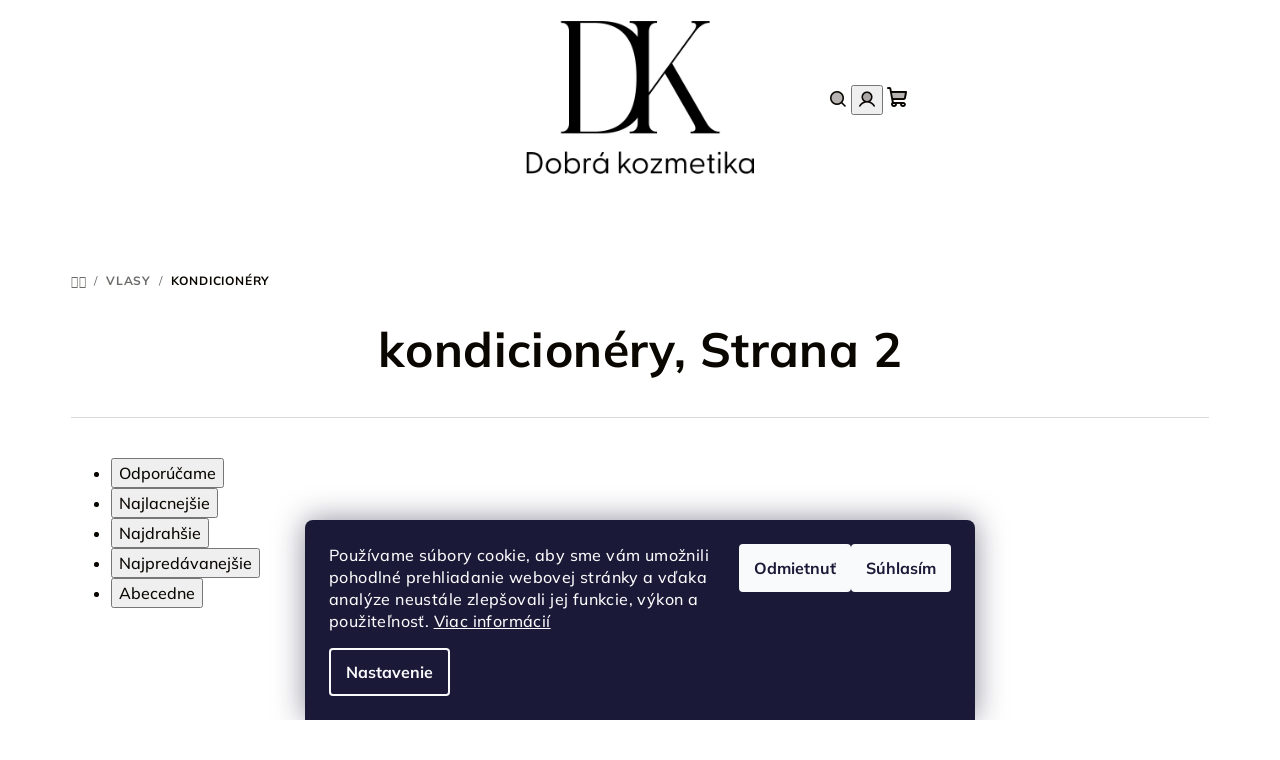

--- FILE ---
content_type: text/html; charset=utf-8
request_url: https://www.dobrakozmetika.sk/kondicionery/strana-2/
body_size: 23820
content:
<!doctype html><html lang="sk" dir="ltr" class="header-background-light external-fonts-loaded"><head><meta charset="utf-8" /><meta name="viewport" content="width=device-width,initial-scale=1" /><title>kondicionéry - dobrakozmetika.sk, Strana 2</title><link rel="preconnect" href="https://cdn.myshoptet.com" /><link rel="dns-prefetch" href="https://cdn.myshoptet.com" /><link rel="preload" href="https://cdn.myshoptet.com/prj/dist/master/cms/libs/jquery/jquery-1.11.3.min.js" as="script" /><link href="https://cdn.myshoptet.com/prj/dist/master/cms/templates/frontend_templates/shared/css/font-face/mulish.css" rel="stylesheet"><link href="https://cdn.myshoptet.com/prj/dist/master/shop/dist/font-shoptet-14.css.d90e56d0dd782c13aabd.css" rel="stylesheet"><script>
dataLayer = [];
dataLayer.push({'shoptet' : {
    "pageId": 1099,
    "pageType": "category",
    "currency": "EUR",
    "currencyInfo": {
        "decimalSeparator": ",",
        "exchangeRate": 1,
        "priceDecimalPlaces": 2,
        "symbol": "\u20ac",
        "symbolLeft": 0,
        "thousandSeparator": " "
    },
    "language": "sk",
    "projectId": 630358,
    "category": {
        "guid": "e6669732-6959-11ed-adb3-246e96436e9c",
        "path": "vlasy | kondicion\u00e9ry",
        "parentCategoryGuid": "398d738f-6958-11ed-adb3-246e96436e9c"
    },
    "cartInfo": {
        "id": null,
        "freeShipping": false,
        "freeShippingFrom": 25,
        "leftToFreeGift": {
            "formattedPrice": "0 \u20ac",
            "priceLeft": 0
        },
        "freeGift": false,
        "leftToFreeShipping": {
            "priceLeft": 25,
            "dependOnRegion": 0,
            "formattedPrice": "25 \u20ac"
        },
        "discountCoupon": [],
        "getNoBillingShippingPrice": {
            "withoutVat": 0,
            "vat": 0,
            "withVat": 0
        },
        "cartItems": [],
        "taxMode": "ORDINARY"
    },
    "cart": [],
    "customer": {
        "priceRatio": 1,
        "priceListId": 1,
        "groupId": null,
        "registered": false,
        "mainAccount": false
    }
}});
dataLayer.push({'cookie_consent' : {
    "marketing": "denied",
    "analytics": "denied"
}});
document.addEventListener('DOMContentLoaded', function() {
    shoptet.consent.onAccept(function(agreements) {
        if (agreements.length == 0) {
            return;
        }
        dataLayer.push({
            'cookie_consent' : {
                'marketing' : (agreements.includes(shoptet.config.cookiesConsentOptPersonalisation)
                    ? 'granted' : 'denied'),
                'analytics': (agreements.includes(shoptet.config.cookiesConsentOptAnalytics)
                    ? 'granted' : 'denied')
            },
            'event': 'cookie_consent'
        });
    });
});
</script>
<meta property="og:type" content="website"><meta property="og:site_name" content="dobrakozmetika.sk"><meta property="og:url" content="https://www.dobrakozmetika.sk/kondicionery/strana-2/"><meta property="og:title" content="kondicionéry - dobrakozmetika.sk, Strana 2"><meta name="author" content="dobrakozmetika.sk"><meta name="web_author" content="Shoptet.sk"><meta name="dcterms.rightsHolder" content="www.dobrakozmetika.sk"><meta name="robots" content="index,follow"><meta property="og:image" content="https://cdn.myshoptet.com/usr/www.dobrakozmetika.sk/user/logos/logo03.png?t=1769107682"><meta property="og:description" content="kondicionéry, dobrakozmetika.sk"><meta name="description" content="kondicionéry, dobrakozmetika.sk"><style>:root {--color-primary: #ffffff;--color-primary-h: 0;--color-primary-s: 0%;--color-primary-l: 100%;--color-primary-hover: #0a0600;--color-primary-hover-h: 36;--color-primary-hover-s: 100%;--color-primary-hover-l: 2%;--color-secondary: #0a0600;--color-secondary-h: 36;--color-secondary-s: 100%;--color-secondary-l: 2%;--color-secondary-hover: #c8c6c1;--color-secondary-hover-h: 43;--color-secondary-hover-s: 6%;--color-secondary-hover-l: 77%;--color-tertiary: #ffffff;--color-tertiary-h: 0;--color-tertiary-s: 0%;--color-tertiary-l: 100%;--color-tertiary-hover: #0a0600;--color-tertiary-hover-h: 36;--color-tertiary-hover-s: 100%;--color-tertiary-hover-l: 2%;--color-header-background: #ffffff;--template-font: "Mulish";--template-headings-font: "Mulish";--header-background-url: url("[data-uri]");--cookies-notice-background: #1A1937;--cookies-notice-color: #F8FAFB;--cookies-notice-button-hover: #f5f5f5;--cookies-notice-link-hover: #27263f;--templates-update-management-preview-mode-content: "Náhľad aktualizácií šablóny je aktívny pre váš prehliadač."}</style>
    
    <link href="https://cdn.myshoptet.com/prj/dist/master/shop/dist/main-14.less.49334c2a0bd7c3ed0f9c.css" rel="stylesheet" />
                <link href="https://cdn.myshoptet.com/prj/dist/master/shop/dist/mobile-header-v1-14.less.10721fb2626f6cacd20c.css" rel="stylesheet" />
    
<link rel="prev" href="/kondicionery/" />    <script>var shoptet = shoptet || {};</script>
    <script src="https://cdn.myshoptet.com/prj/dist/master/shop/dist/main-3g-header.js.05f199e7fd2450312de2.js"></script>
<!-- User include --><!-- api 427(81) html code header -->
<link rel="stylesheet" href="https://cdn.myshoptet.com/usr/api2.dklab.cz/user/documents/_doplnky/instagram/630358/1/630358_1.css" type="text/css" /><style>
        :root {
            --dklab-instagram-header-color: #000000;  
            --dklab-instagram-header-background: #DDDDDD;  
            --dklab-instagram-font-weight: 700;
            --dklab-instagram-font-size: %;
            --dklab-instagram-logoUrl: url(https://cdn.myshoptet.com/usr/api2.dklab.cz/user/documents/_doplnky/instagram/img/logo-duha.png); 
            --dklab-instagram-logo-size-width: 25px;
            --dklab-instagram-logo-size-height: 25px;                        
            --dklab-instagram-hover-content: 0;                        
            --dklab-instagram-padding: 0px;                        
            --dklab-instagram-border-color: #888888;
            
        }
        </style>
<!-- service 427(81) html code header -->
<link rel="stylesheet" href="https://cdn.myshoptet.com/usr/api2.dklab.cz/user/documents/_doplnky/instagram/font/instagramplus.css" type="text/css" />

<!-- project html code header -->
<style>
/*zmena farby patičky*/

#footer {
    background-color: #ef791f;
}

/**/


.next-to-carousel-banners > .banner-wrapper:first-child a .extended-banner-texts {
    background-color: #9b0920 !important;
    color: #fff !important;
}

.next-to-carousel-banners > .banner-wrapper:nth-child(2) a .extended-banner-texts {
    background-color: #ef791f !important;
    color: #fff !important;
}

.full-width.homepage-banners-full-width.middle-banners {
    background-color: #9b0920;
}
.full-width.homepage-banners-full-width.footer-banners {
    background-color: #ef791f;
}




</style>
<!-- /User include --><link rel="shortcut icon" href="/favicon.ico" type="image/x-icon" />    <!-- Global site tag (gtag.js) - Google Analytics -->
    <script async src="https://www.googletagmanager.com/gtag/js?id=G-24KNWVLJ2F"></script>
    <script>
        
        window.dataLayer = window.dataLayer || [];
        function gtag(){dataLayer.push(arguments);}
        

                    console.debug('default consent data');

            gtag('consent', 'default', {"ad_storage":"denied","analytics_storage":"denied","ad_user_data":"denied","ad_personalization":"denied","wait_for_update":500});
            dataLayer.push({
                'event': 'default_consent'
            });
        
        gtag('js', new Date());

        
                gtag('config', 'G-24KNWVLJ2F', {"groups":"GA4","send_page_view":false,"content_group":"category","currency":"EUR","page_language":"sk"});
        
                gtag('config', 'AW-449620365', {"allow_enhanced_conversions":true});
        
        
        
        
        
                    gtag('event', 'page_view', {"send_to":"GA4","page_language":"sk","content_group":"category","currency":"EUR"});
        
        
        
        
        
        
        
        
        
        
        
        
        
        document.addEventListener('DOMContentLoaded', function() {
            if (typeof shoptet.tracking !== 'undefined') {
                for (var id in shoptet.tracking.bannersList) {
                    gtag('event', 'view_promotion', {
                        "send_to": "UA",
                        "promotions": [
                            {
                                "id": shoptet.tracking.bannersList[id].id,
                                "name": shoptet.tracking.bannersList[id].name,
                                "position": shoptet.tracking.bannersList[id].position
                            }
                        ]
                    });
                }
            }

            shoptet.consent.onAccept(function(agreements) {
                if (agreements.length !== 0) {
                    console.debug('gtag consent accept');
                    var gtagConsentPayload =  {
                        'ad_storage': agreements.includes(shoptet.config.cookiesConsentOptPersonalisation)
                            ? 'granted' : 'denied',
                        'analytics_storage': agreements.includes(shoptet.config.cookiesConsentOptAnalytics)
                            ? 'granted' : 'denied',
                                                                                                'ad_user_data': agreements.includes(shoptet.config.cookiesConsentOptPersonalisation)
                            ? 'granted' : 'denied',
                        'ad_personalization': agreements.includes(shoptet.config.cookiesConsentOptPersonalisation)
                            ? 'granted' : 'denied',
                        };
                    console.debug('update consent data', gtagConsentPayload);
                    gtag('consent', 'update', gtagConsentPayload);
                    dataLayer.push(
                        { 'event': 'update_consent' }
                    );
                }
            });
        });
    </script>
</head><body class="desktop id-1099 in-kondicionery template-14 type-category one-column-body columns-3 smart-labels-active ums_forms_redesign--off ums_a11y_category_page--on ums_discussion_rating_forms--off ums_flags_display_unification--on ums_a11y_login--on mobile-header-version-1"><noscript>
    <style>
        #header {
            padding-top: 0;
            position: relative !important;
            top: 0;
        }
        .header-navigation {
            position: relative !important;
        }
        .overall-wrapper {
            margin: 0 !important;
        }
        body:not(.ready) {
            visibility: visible !important;
        }
    </style>
    <div class="no-javascript">
        <div class="no-javascript__title">Musíte zmeniť nastavenie vášho prehliadača</div>
        <div class="no-javascript__text">Pozrite sa na: <a href="https://www.google.com/support/bin/answer.py?answer=23852">Ako povoliť JavaScript vo vašom prehliadači</a>.</div>
        <div class="no-javascript__text">Ak používate software na blokovanie reklám, možno bude potrebné, aby ste povolili JavaScript z tejto stránky.</div>
        <div class="no-javascript__text">Ďakujeme.</div>
    </div>
</noscript>

        <div id="fb-root"></div>
        <script>
            window.fbAsyncInit = function() {
                FB.init({
//                    appId            : 'your-app-id',
                    autoLogAppEvents : true,
                    xfbml            : true,
                    version          : 'v19.0'
                });
            };
        </script>
        <script async defer crossorigin="anonymous" src="https://connect.facebook.net/sk_SK/sdk.js"></script>    <div class="siteCookies siteCookies--bottom siteCookies--dark js-siteCookies" role="dialog" data-testid="cookiesPopup" data-nosnippet>
        <div class="siteCookies__form">
            <div class="siteCookies__content">
                <div class="siteCookies__text">
                    Používame súbory cookie, aby sme vám umožnili pohodlné prehliadanie webovej stránky a vďaka analýze neustále zlepšovali jej funkcie, výkon a použiteľnosť. <a href="https://532301.myshoptet.com/podmienky-ochrany-osobnych-udajov/" target="_blank" rel="noopener noreferrer">Viac informácií</a>
                </div>
                <p class="siteCookies__links">
                    <button class="siteCookies__link js-cookies-settings" aria-label="Nastavenia cookies" data-testid="cookiesSettings">Nastavenie</button>
                </p>
            </div>
            <div class="siteCookies__buttonWrap">
                                    <button class="siteCookies__button js-cookiesConsentSubmit" value="reject" aria-label="Odmietnuť cookies" data-testid="buttonCookiesReject">Odmietnuť</button>
                                <button class="siteCookies__button js-cookiesConsentSubmit" value="all" aria-label="Prijať cookies" data-testid="buttonCookiesAccept">Súhlasím</button>
            </div>
        </div>
        <script>
            document.addEventListener("DOMContentLoaded", () => {
                const siteCookies = document.querySelector('.js-siteCookies');
                document.addEventListener("scroll", shoptet.common.throttle(() => {
                    const st = document.documentElement.scrollTop;
                    if (st > 1) {
                        siteCookies.classList.add('siteCookies--scrolled');
                    } else {
                        siteCookies.classList.remove('siteCookies--scrolled');
                    }
                }, 100));
            });
        </script>
    </div>
<a href="#content" class="skip-link sr-only">Prejsť na obsah</a><div class="overall-wrapper"><header id="header">
        <div class="header-top">
            <div class="container navigation-wrapper header-top-wrapper">
                <div class="navigation-tools">
                                    </div>
                <div class="site-name"><a href="/" data-testid="linkWebsiteLogo"><img src="https://cdn.myshoptet.com/usr/www.dobrakozmetika.sk/user/logos/logo03.png" alt="dobrakozmetika.sk" fetchpriority="low" /></a></div>                <div class="navigation-buttons">
                    <a href="#" class="toggle-window" data-target="search" data-testid="linkSearchIcon"><i class="icon-search"></i><span class="sr-only">Hľadať</span></a>
                                                                                                                                            <button class="top-nav-button top-nav-button-login toggle-window" type="button" data-target="login" aria-haspopup="dialog" aria-expanded="false" aria-controls="login" data-testid="signin">
                                        <i class="icon-login"></i><span class="sr-only">Prihlásenie</span>
                                    </button>
                                                                                                                                
    <a href="/kosik/" class="btn btn-icon toggle-window cart-count" data-target="cart" data-testid="headerCart" rel="nofollow" aria-haspopup="dialog" aria-expanded="false" aria-controls="cart-widget">
        <span class="icon-cart"></span>
                <span class="sr-only">Nákupný košík</span>
        
    
            </a>
                    <a href="#" class="toggle-window" data-target="navigation" data-testid="hamburgerMenu"></a>
                </div>
                <div class="user-action">
                                            <div class="user-action-in">
            <div id="login" class="user-action-login popup-widget login-widget" role="dialog" aria-labelledby="loginHeading">
        <div class="popup-widget-inner">
                            <h2 id="loginHeading">Prihlásenie k vášmu účtu</h2><div id="customerLogin"><form action="/action/Customer/Login/" method="post" id="formLoginIncluded" class="csrf-enabled formLogin" data-testid="formLogin"><input type="hidden" name="referer" value="" /><div class="form-group"><div class="input-wrapper email js-validated-element-wrapper no-label"><input type="email" name="email" class="form-control" autofocus placeholder="E-mailová adresa (napr. jan@novak.sk)" data-testid="inputEmail" autocomplete="email" required /></div></div><div class="form-group"><div class="input-wrapper password js-validated-element-wrapper no-label"><input type="password" name="password" class="form-control" placeholder="Heslo" data-testid="inputPassword" autocomplete="current-password" required /><span class="no-display">Nemôžete vyplniť toto pole</span><input type="text" name="surname" value="" class="no-display" /></div></div><div class="form-group"><div class="login-wrapper"><button type="submit" class="btn btn-secondary btn-text btn-login" data-testid="buttonSubmit">Prihlásiť sa</button><div class="password-helper"><a href="/registracia/" data-testid="signup" rel="nofollow">Nová registrácia</a><a href="/klient/zabudnute-heslo/" rel="nofollow">Zabudnuté heslo</a></div></div></div></form>
</div>                    </div>
    </div>

        <div id="cart-widget" class="user-action-cart popup-widget cart-widget loader-wrapper" data-testid="popupCartWidget" role="dialog" aria-hidden="true">
        <div class="popup-widget-inner cart-widget-inner place-cart-here">
            <div class="loader-overlay">
                <div class="loader"></div>
            </div>
        </div>
    </div>

        <div class="user-action-search popup-widget search-widget search stay-open" itemscope itemtype="https://schema.org/WebSite" data-testid="searchWidget">
        <span href="#" class="search-widget-close toggle-window" data-target="search" data-testid="linkSearchIcon"></span>
        <meta itemprop="headline" content="kondicionéry"/><meta itemprop="url" content="https://www.dobrakozmetika.sk"/><meta itemprop="text" content="kondicionéry, dobrakozmetika.sk"/>        <form action="/action/ProductSearch/prepareString/" method="post"
    id="formSearchForm" class="search-form compact-form js-search-main"
    itemprop="potentialAction" itemscope itemtype="https://schema.org/SearchAction" data-testid="searchForm">
    <fieldset>
        <meta itemprop="target"
            content="https://www.dobrakozmetika.sk/vyhladavanie/?string={string}"/>
        <input type="hidden" name="language" value="sk"/>
        
    <span class="search-form-input-group">
        
    <span class="search-input-icon" aria-hidden="true"></span>

<input
    type="search"
    name="string"
        class="query-input form-control search-input js-search-input"
    placeholder="Napíšte, čo hľadáte"
    autocomplete="off"
    required
    itemprop="query-input"
    aria-label="Vyhľadávanie"
    data-testid="searchInput"
>
        <button type="submit" class="btn btn-default search-button" data-testid="searchBtn">Hľadať</button>
    </span>

    </fieldset>
</form>
    </div>
</div>
                                    </div>
            </div>
        </div>
        <div class="header-bottom">
            <div class="navigation-wrapper header-bottom-wrapper">
                <nav id="navigation" aria-label="Hlavné menu" data-collapsible="true"><div class="navigation-in menu"><ul class="menu-level-1" role="menubar" data-testid="headerMenuItems"><li class="menu-item-718 ext" role="none"><a href="/akcie/" data-testid="headerMenuItem" role="menuitem" aria-haspopup="true" aria-expanded="false"><b>akcie</b><span class="submenu-arrow"></span></a><ul class="menu-level-2" aria-label="akcie" tabindex="-1" role="menu"><li class="menu-item-1438" role="none"><a href="/zlava-vypredaj-2/" class="menu-image" data-testid="headerMenuItem" tabindex="-1" aria-hidden="true"><img src="data:image/svg+xml,%3Csvg%20width%3D%22140%22%20height%3D%22100%22%20xmlns%3D%22http%3A%2F%2Fwww.w3.org%2F2000%2Fsvg%22%3E%3C%2Fsvg%3E" alt="" aria-hidden="true" width="140" height="100"  data-src="https://cdn.myshoptet.com/prj/dist/master/cms/templates/frontend_templates/00/img/folder.svg" fetchpriority="low" /></a><div><a href="/zlava-vypredaj-2/" data-testid="headerMenuItem" role="menuitem"><span>zľava/výpredaj</span></a>
                        </div></li><li class="menu-item-1354" role="none"><a href="/darcekove-sety/" class="menu-image" data-testid="headerMenuItem" tabindex="-1" aria-hidden="true"><img src="data:image/svg+xml,%3Csvg%20width%3D%22140%22%20height%3D%22100%22%20xmlns%3D%22http%3A%2F%2Fwww.w3.org%2F2000%2Fsvg%22%3E%3C%2Fsvg%3E" alt="" aria-hidden="true" width="140" height="100"  data-src="https://cdn.myshoptet.com/prj/dist/master/cms/templates/frontend_templates/00/img/folder.svg" fetchpriority="low" /></a><div><a href="/darcekove-sety/" data-testid="headerMenuItem" role="menuitem"><span>darčekové sety</span></a>
                        </div></li><li class="menu-item-1366" role="none"><a href="/tasky-doplnky/" class="menu-image" data-testid="headerMenuItem" tabindex="-1" aria-hidden="true"><img src="data:image/svg+xml,%3Csvg%20width%3D%22140%22%20height%3D%22100%22%20xmlns%3D%22http%3A%2F%2Fwww.w3.org%2F2000%2Fsvg%22%3E%3C%2Fsvg%3E" alt="" aria-hidden="true" width="140" height="100"  data-src="https://cdn.myshoptet.com/prj/dist/master/cms/templates/frontend_templates/00/img/folder.svg" fetchpriority="low" /></a><div><a href="/tasky-doplnky/" data-testid="headerMenuItem" role="menuitem"><span>tašky/doplnkový sortiment</span></a>
                        </div></li></ul></li>
<li class="menu-item-1477 ext" role="none"><a href="/vone/" data-testid="headerMenuItem" role="menuitem" aria-haspopup="true" aria-expanded="false"><b>vône</b><span class="submenu-arrow"></span></a><ul class="menu-level-2" aria-label="vône" tabindex="-1" role="menu"><li class="menu-item-1483" role="none"><a href="/la-rive-parfumy-for-him-kolekcia-pre-muzov/" class="menu-image" data-testid="headerMenuItem" tabindex="-1" aria-hidden="true"><img src="data:image/svg+xml,%3Csvg%20width%3D%22140%22%20height%3D%22100%22%20xmlns%3D%22http%3A%2F%2Fwww.w3.org%2F2000%2Fsvg%22%3E%3C%2Fsvg%3E" alt="" aria-hidden="true" width="140" height="100"  data-src="https://cdn.myshoptet.com/usr/www.dobrakozmetika.sk/user/categories/thumb/absolute_sport_model_la_rive.jpg" fetchpriority="low" /></a><div><a href="/la-rive-parfumy-for-him-kolekcia-pre-muzov/" data-testid="headerMenuItem" role="menuitem"><span>pánske vône</span></a>
                        </div></li><li class="menu-item-1480" role="none"><a href="/la-rive-parfumy-for-her-kolekcia-pre-zeny/" class="menu-image" data-testid="headerMenuItem" tabindex="-1" aria-hidden="true"><img src="data:image/svg+xml,%3Csvg%20width%3D%22140%22%20height%3D%22100%22%20xmlns%3D%22http%3A%2F%2Fwww.w3.org%2F2000%2Fsvg%22%3E%3C%2Fsvg%3E" alt="" aria-hidden="true" width="140" height="100"  data-src="https://cdn.myshoptet.com/usr/www.dobrakozmetika.sk/user/categories/thumb/vanilla_touche_model_la_rive_(4).jpg" fetchpriority="low" /></a><div><a href="/la-rive-parfumy-for-her-kolekcia-pre-zeny/" data-testid="headerMenuItem" role="menuitem"><span>dámske vône</span></a>
                        </div></li><li class="menu-item-1486" role="none"><a href="/la-rive-parfumy-crystals-collection-swarovski/" class="menu-image" data-testid="headerMenuItem" tabindex="-1" aria-hidden="true"><img src="data:image/svg+xml,%3Csvg%20width%3D%22140%22%20height%3D%22100%22%20xmlns%3D%22http%3A%2F%2Fwww.w3.org%2F2000%2Fsvg%22%3E%3C%2Fsvg%3E" alt="" aria-hidden="true" width="140" height="100"  data-src="https://cdn.myshoptet.com/usr/www.dobrakozmetika.sk/user/categories/thumb/lady_diamond_model_la_rive_(1).jpg" fetchpriority="low" /></a><div><a href="/la-rive-parfumy-crystals-collection-swarovski/" data-testid="headerMenuItem" role="menuitem"><span>crystals collection</span></a>
                        </div></li><li class="menu-item-1489" role="none"><a href="/la-rive-parfumy-body-mist-hmla-na-telo/" class="menu-image" data-testid="headerMenuItem" tabindex="-1" aria-hidden="true"><img src="data:image/svg+xml,%3Csvg%20width%3D%22140%22%20height%3D%22100%22%20xmlns%3D%22http%3A%2F%2Fwww.w3.org%2F2000%2Fsvg%22%3E%3C%2Fsvg%3E" alt="" aria-hidden="true" width="140" height="100"  data-src="https://cdn.myshoptet.com/usr/www.dobrakozmetika.sk/user/categories/thumb/summer_joy_model_la_rive.jpg" fetchpriority="low" /></a><div><a href="/la-rive-parfumy-body-mist-hmla-na-telo/" data-testid="headerMenuItem" role="menuitem"><span>hmly na telo a vlasy</span></a>
                        </div></li><li class="menu-item-1495" role="none"><a href="/la-rive-parfumy-disney-collection-vone-pre-deti/" class="menu-image" data-testid="headerMenuItem" tabindex="-1" aria-hidden="true"><img src="data:image/svg+xml,%3Csvg%20width%3D%22140%22%20height%3D%22100%22%20xmlns%3D%22http%3A%2F%2Fwww.w3.org%2F2000%2Fsvg%22%3E%3C%2Fsvg%3E" alt="" aria-hidden="true" width="140" height="100"  data-src="https://cdn.myshoptet.com/usr/www.dobrakozmetika.sk/user/categories/thumb/frozen_la_rive_(8).png" fetchpriority="low" /></a><div><a href="/la-rive-parfumy-disney-collection-vone-pre-deti/" data-testid="headerMenuItem" role="menuitem"><span>DISNEY collection</span></a>
                        </div></li></ul></li>
<li class="menu-item-931 ext" role="none"><a href="/tvar/" data-testid="headerMenuItem" role="menuitem" aria-haspopup="true" aria-expanded="false"><b>tvár</b><span class="submenu-arrow"></span></a><ul class="menu-level-2" aria-label="tvár" tabindex="-1" role="menu"><li class="menu-item-979 has-third-level" role="none"><a href="/pletove-kremy/" class="menu-image" data-testid="headerMenuItem" tabindex="-1" aria-hidden="true"><img src="data:image/svg+xml,%3Csvg%20width%3D%22140%22%20height%3D%22100%22%20xmlns%3D%22http%3A%2F%2Fwww.w3.org%2F2000%2Fsvg%22%3E%3C%2Fsvg%3E" alt="" aria-hidden="true" width="140" height="100"  data-src="https://cdn.myshoptet.com/prj/dist/master/cms/templates/frontend_templates/00/img/folder.svg" fetchpriority="low" /></a><div><a href="/pletove-kremy/" data-testid="headerMenuItem" role="menuitem"><span>pleťové krémy</span></a>
                                                    <ul class="menu-level-3" role="menu">
                                                                    <li class="menu-item-1009" role="none">
                                        <a href="/denne/" data-testid="headerMenuItem" role="menuitem">
                                            denné</a>                                    </li>
                                                                    <li class="menu-item-1012" role="none">
                                        <a href="/nocne/" data-testid="headerMenuItem" role="menuitem">
                                            nočné</a>                                    </li>
                                                                    <li class="menu-item-1015" role="none">
                                        <a href="/den-noc/" data-testid="headerMenuItem" role="menuitem">
                                            deň/noc</a>                                    </li>
                                                                    <li class="menu-item-1018" role="none">
                                        <a href="/bb-cc/" data-testid="headerMenuItem" role="menuitem">
                                            bb/cc</a>                                    </li>
                                                                    <li class="menu-item-1021" role="none">
                                        <a href="/opalovacie-samoopalovacie/" data-testid="headerMenuItem" role="menuitem">
                                            opaľovacie/samoopaľovacie</a>                                    </li>
                                                                    <li class="menu-item-1024" role="none">
                                        <a href="/spf/" data-testid="headerMenuItem" role="menuitem">
                                            spf+</a>                                    </li>
                                                            </ul>
                        </div></li><li class="menu-item-961 has-third-level" role="none"><a href="/cistenie-pleti/" class="menu-image" data-testid="headerMenuItem" tabindex="-1" aria-hidden="true"><img src="data:image/svg+xml,%3Csvg%20width%3D%22140%22%20height%3D%22100%22%20xmlns%3D%22http%3A%2F%2Fwww.w3.org%2F2000%2Fsvg%22%3E%3C%2Fsvg%3E" alt="" aria-hidden="true" width="140" height="100"  data-src="https://cdn.myshoptet.com/prj/dist/master/cms/templates/frontend_templates/00/img/folder.svg" fetchpriority="low" /></a><div><a href="/cistenie-pleti/" data-testid="headerMenuItem" role="menuitem"><span>čistenie pleti</span></a>
                                                    <ul class="menu-level-3" role="menu">
                                                                    <li class="menu-item-988" role="none">
                                        <a href="/pletove-mlieka/" data-testid="headerMenuItem" role="menuitem">
                                            pleťové mlieka</a>                                    </li>
                                                                    <li class="menu-item-991" role="none">
                                        <a href="/pletove-peelingy/" data-testid="headerMenuItem" role="menuitem">
                                            pleťové peelingy</a>                                    </li>
                                                                    <li class="menu-item-994" role="none">
                                        <a href="/pletove-tonika/" data-testid="headerMenuItem" role="menuitem">
                                            pleťové toniká</a>                                    </li>
                                                                    <li class="menu-item-997" role="none">
                                        <a href="/micelarne-vody-mlieka/" data-testid="headerMenuItem" role="menuitem">
                                            micelárne vody a mlieka</a>                                    </li>
                                                                    <li class="menu-item-1000" role="none">
                                        <a href="/odlicovacie-pripravky-2/" data-testid="headerMenuItem" role="menuitem">
                                            odličovacie prípravky</a>                                    </li>
                                                                    <li class="menu-item-1003" role="none">
                                        <a href="/umyvacie-gely-mydla/" data-testid="headerMenuItem" role="menuitem">
                                            umývacie gély/mydlá</a>                                    </li>
                                                                    <li class="menu-item-1006" role="none">
                                        <a href="/umyvacie-peny-pasty/" data-testid="headerMenuItem" role="menuitem">
                                            umývacie peny/pasty</a>                                    </li>
                                                            </ul>
                        </div></li><li class="menu-item-964" role="none"><a href="/pletove-masky/" class="menu-image" data-testid="headerMenuItem" tabindex="-1" aria-hidden="true"><img src="data:image/svg+xml,%3Csvg%20width%3D%22140%22%20height%3D%22100%22%20xmlns%3D%22http%3A%2F%2Fwww.w3.org%2F2000%2Fsvg%22%3E%3C%2Fsvg%3E" alt="" aria-hidden="true" width="140" height="100"  data-src="https://cdn.myshoptet.com/prj/dist/master/cms/templates/frontend_templates/00/img/folder.svg" fetchpriority="low" /></a><div><a href="/pletove-masky/" data-testid="headerMenuItem" role="menuitem"><span>pleťové masky</span></a>
                        </div></li><li class="menu-item-967" role="none"><a href="/pletove-sera/" class="menu-image" data-testid="headerMenuItem" tabindex="-1" aria-hidden="true"><img src="data:image/svg+xml,%3Csvg%20width%3D%22140%22%20height%3D%22100%22%20xmlns%3D%22http%3A%2F%2Fwww.w3.org%2F2000%2Fsvg%22%3E%3C%2Fsvg%3E" alt="" aria-hidden="true" width="140" height="100"  data-src="https://cdn.myshoptet.com/prj/dist/master/cms/templates/frontend_templates/00/img/folder.svg" fetchpriority="low" /></a><div><a href="/pletove-sera/" data-testid="headerMenuItem" role="menuitem"><span>pleťové séra</span></a>
                        </div></li><li class="menu-item-970" role="none"><a href="/ocne-kremy-gely-sera/" class="menu-image" data-testid="headerMenuItem" tabindex="-1" aria-hidden="true"><img src="data:image/svg+xml,%3Csvg%20width%3D%22140%22%20height%3D%22100%22%20xmlns%3D%22http%3A%2F%2Fwww.w3.org%2F2000%2Fsvg%22%3E%3C%2Fsvg%3E" alt="" aria-hidden="true" width="140" height="100"  data-src="https://cdn.myshoptet.com/prj/dist/master/cms/templates/frontend_templates/00/img/folder.svg" fetchpriority="low" /></a><div><a href="/ocne-kremy-gely-sera/" data-testid="headerMenuItem" role="menuitem"><span>očné krémy, gély, séra</span></a>
                        </div></li><li class="menu-item-973" role="none"><a href="/lokalne-reduktory/" class="menu-image" data-testid="headerMenuItem" tabindex="-1" aria-hidden="true"><img src="data:image/svg+xml,%3Csvg%20width%3D%22140%22%20height%3D%22100%22%20xmlns%3D%22http%3A%2F%2Fwww.w3.org%2F2000%2Fsvg%22%3E%3C%2Fsvg%3E" alt="" aria-hidden="true" width="140" height="100"  data-src="https://cdn.myshoptet.com/prj/dist/master/cms/templates/frontend_templates/00/img/folder.svg" fetchpriority="low" /></a><div><a href="/lokalne-reduktory/" data-testid="headerMenuItem" role="menuitem"><span>lokálne reduktory</span></a>
                        </div></li><li class="menu-item-976" role="none"><a href="/pripravky-na-pery/" class="menu-image" data-testid="headerMenuItem" tabindex="-1" aria-hidden="true"><img src="data:image/svg+xml,%3Csvg%20width%3D%22140%22%20height%3D%22100%22%20xmlns%3D%22http%3A%2F%2Fwww.w3.org%2F2000%2Fsvg%22%3E%3C%2Fsvg%3E" alt="" aria-hidden="true" width="140" height="100"  data-src="https://cdn.myshoptet.com/prj/dist/master/cms/templates/frontend_templates/00/img/folder.svg" fetchpriority="low" /></a><div><a href="/pripravky-na-pery/" data-testid="headerMenuItem" role="menuitem"><span>prípravky na pery</span></a>
                        </div></li><li class="menu-item-982" role="none"><a href="/specialna-starostlivost-masticky/" class="menu-image" data-testid="headerMenuItem" tabindex="-1" aria-hidden="true"><img src="data:image/svg+xml,%3Csvg%20width%3D%22140%22%20height%3D%22100%22%20xmlns%3D%22http%3A%2F%2Fwww.w3.org%2F2000%2Fsvg%22%3E%3C%2Fsvg%3E" alt="" aria-hidden="true" width="140" height="100"  data-src="https://cdn.myshoptet.com/prj/dist/master/cms/templates/frontend_templates/00/img/folder.svg" fetchpriority="low" /></a><div><a href="/specialna-starostlivost-masticky/" data-testid="headerMenuItem" role="menuitem"><span>špeciálna starostlivosť/mastičky</span></a>
                        </div></li><li class="menu-item-985" role="none"><a href="/osviezujuce-spreje-hmly/" class="menu-image" data-testid="headerMenuItem" tabindex="-1" aria-hidden="true"><img src="data:image/svg+xml,%3Csvg%20width%3D%22140%22%20height%3D%22100%22%20xmlns%3D%22http%3A%2F%2Fwww.w3.org%2F2000%2Fsvg%22%3E%3C%2Fsvg%3E" alt="" aria-hidden="true" width="140" height="100"  data-src="https://cdn.myshoptet.com/prj/dist/master/cms/templates/frontend_templates/00/img/folder.svg" fetchpriority="low" /></a><div><a href="/osviezujuce-spreje-hmly/" data-testid="headerMenuItem" role="menuitem"><span>osviežujúce spreje/hmly</span></a>
                        </div></li><li class="menu-item-946 has-third-level" role="none"><a href="/dentalna-hygiena/" class="menu-image" data-testid="headerMenuItem" tabindex="-1" aria-hidden="true"><img src="data:image/svg+xml,%3Csvg%20width%3D%22140%22%20height%3D%22100%22%20xmlns%3D%22http%3A%2F%2Fwww.w3.org%2F2000%2Fsvg%22%3E%3C%2Fsvg%3E" alt="" aria-hidden="true" width="140" height="100"  data-src="https://cdn.myshoptet.com/prj/dist/master/cms/templates/frontend_templates/00/img/folder.svg" fetchpriority="low" /></a><div><a href="/dentalna-hygiena/" data-testid="headerMenuItem" role="menuitem"><span>dentálna hygiena</span></a>
                                                    <ul class="menu-level-3" role="menu">
                                                                    <li class="menu-item-1108" role="none">
                                        <a href="/zubne-pasty/" data-testid="headerMenuItem" role="menuitem">
                                            zubné pasty</a>                                    </li>
                                                                    <li class="menu-item-1111" role="none">
                                        <a href="/ustne-vody/" data-testid="headerMenuItem" role="menuitem">
                                            ústne vody</a>                                    </li>
                                                                    <li class="menu-item-1114" role="none">
                                        <a href="/pre-deti/" data-testid="headerMenuItem" role="menuitem">
                                            pre deti</a>                                    </li>
                                                            </ul>
                        </div></li><li class="menu-item-955 has-third-level" role="none"><a href="/deti/" class="menu-image" data-testid="headerMenuItem" tabindex="-1" aria-hidden="true"><img src="data:image/svg+xml,%3Csvg%20width%3D%22140%22%20height%3D%22100%22%20xmlns%3D%22http%3A%2F%2Fwww.w3.org%2F2000%2Fsvg%22%3E%3C%2Fsvg%3E" alt="" aria-hidden="true" width="140" height="100"  data-src="https://cdn.myshoptet.com/prj/dist/master/cms/templates/frontend_templates/00/img/folder.svg" fetchpriority="low" /></a><div><a href="/deti/" data-testid="headerMenuItem" role="menuitem"><span>deti</span></a>
                                                    <ul class="menu-level-3" role="menu">
                                                                    <li class="menu-item-1135" role="none">
                                        <a href="/starostlivost-o-plet-2/" data-testid="headerMenuItem" role="menuitem">
                                            starostlivosť o pleť</a>                                    </li>
                                                                    <li class="menu-item-1138" role="none">
                                        <a href="/starostlivost-o-pokozku-tela/" data-testid="headerMenuItem" role="menuitem">
                                            starostlivosť o pokožku tela</a>                                    </li>
                                                                    <li class="menu-item-1141" role="none">
                                        <a href="/umyvanie-kupel/" data-testid="headerMenuItem" role="menuitem">
                                            umývanie &amp; kúpeľ</a>                                    </li>
                                                                    <li class="menu-item-1144" role="none">
                                        <a href="/sampony-3/" data-testid="headerMenuItem" role="menuitem">
                                            šampóny</a>                                    </li>
                                                                    <li class="menu-item-1147" role="none">
                                        <a href="/dentalna-hygiena-2/" data-testid="headerMenuItem" role="menuitem">
                                            dentálna hygiena</a>                                    </li>
                                                                    <li class="menu-item-1150" role="none">
                                        <a href="/pripravky-na-opalovanie/" data-testid="headerMenuItem" role="menuitem">
                                            prípravky na opaľovanie</a>                                    </li>
                                                                    <li class="menu-item-1498" role="none">
                                        <a href="/la-rive-vone-pre-deti-disney-collection/" data-testid="headerMenuItem" role="menuitem">
                                            vône pre deti</a>                                    </li>
                                                            </ul>
                        </div></li><li class="menu-item-949 has-third-level" role="none"><a href="/muzi/" class="menu-image" data-testid="headerMenuItem" tabindex="-1" aria-hidden="true"><img src="data:image/svg+xml,%3Csvg%20width%3D%22140%22%20height%3D%22100%22%20xmlns%3D%22http%3A%2F%2Fwww.w3.org%2F2000%2Fsvg%22%3E%3C%2Fsvg%3E" alt="" aria-hidden="true" width="140" height="100"  data-src="https://cdn.myshoptet.com/usr/www.dobrakozmetika.sk/user/categories/thumb/grey_point_model_la_rive_(1).jpg" fetchpriority="low" /></a><div><a href="/muzi/" data-testid="headerMenuItem" role="menuitem"><span>muži</span></a>
                                                    <ul class="menu-level-3" role="menu">
                                                                    <li class="menu-item-1117" role="none">
                                        <a href="/starostlivost-o-plet/" data-testid="headerMenuItem" role="menuitem">
                                            starostlivosť o pleť</a>                                    </li>
                                                                    <li class="menu-item-1120" role="none">
                                        <a href="/starostlivost-o-telo-ruky/" data-testid="headerMenuItem" role="menuitem">
                                            starostlivosť o telo &amp; ruky</a>                                    </li>
                                                                    <li class="menu-item-1123" role="none">
                                        <a href="/pripravky-na-holenie/" data-testid="headerMenuItem" role="menuitem">
                                            prípravky na holenie</a>                                    </li>
                                                                    <li class="menu-item-1126" role="none">
                                        <a href="/antiperspiranty-2/" data-testid="headerMenuItem" role="menuitem">
                                            antiperspiranty</a>                                    </li>
                                                                    <li class="menu-item-1129" role="none">
                                        <a href="/sprchovacie-gely-intimna-hygiena/" data-testid="headerMenuItem" role="menuitem">
                                            sprchovacie gély &amp; intímna hygiena</a>                                    </li>
                                                                    <li class="menu-item-1132" role="none">
                                        <a href="/sampony-2/" data-testid="headerMenuItem" role="menuitem">
                                            šampóny</a>                                    </li>
                                                                    <li class="menu-item-1501" role="none">
                                        <a href="/la-rive-panske-vone/" data-testid="headerMenuItem" role="menuitem">
                                            pánske vône</a>                                    </li>
                                                            </ul>
                        </div></li><li class="menu-item-958 has-third-level" role="none"><a href="/opalovacie-samoopalovacie-pripravky/" class="menu-image" data-testid="headerMenuItem" tabindex="-1" aria-hidden="true"><img src="data:image/svg+xml,%3Csvg%20width%3D%22140%22%20height%3D%22100%22%20xmlns%3D%22http%3A%2F%2Fwww.w3.org%2F2000%2Fsvg%22%3E%3C%2Fsvg%3E" alt="" aria-hidden="true" width="140" height="100"  data-src="https://cdn.myshoptet.com/prj/dist/master/cms/templates/frontend_templates/00/img/folder.svg" fetchpriority="low" /></a><div><a href="/opalovacie-samoopalovacie-pripravky/" data-testid="headerMenuItem" role="menuitem"><span>opaľovacie &amp; samoopaľovacie prípravky</span></a>
                                                    <ul class="menu-level-3" role="menu">
                                                                    <li class="menu-item-1156" role="none">
                                        <a href="/opalovacie-pripravky-na-tvar/" data-testid="headerMenuItem" role="menuitem">
                                            opaľovacie prípravky na tvár</a>                                    </li>
                                                                    <li class="menu-item-1159" role="none">
                                        <a href="/samoopalovacie-pripravky/" data-testid="headerMenuItem" role="menuitem">
                                            samoopaľovacie prípravky</a>                                    </li>
                                                                    <li class="menu-item-1165" role="none">
                                        <a href="/opalovacie-pripravky-pre-deti/" data-testid="headerMenuItem" role="menuitem">
                                            opaľovacie prípravky pre deti</a>                                    </li>
                                                            </ul>
                        </div></li></ul></li>
<li class="menu-item-1596" role="none"><a href="/make-up/" data-testid="headerMenuItem" role="menuitem" aria-expanded="false"><b>make-up</b></a></li>
<li class="menu-item-934 ext" role="none"><a href="/telo/" data-testid="headerMenuItem" role="menuitem" aria-haspopup="true" aria-expanded="false"><b>telo</b><span class="submenu-arrow"></span></a><ul class="menu-level-2" aria-label="telo" tabindex="-1" role="menu"><li class="menu-item-940" role="none"><a href="/nohy/" class="menu-image" data-testid="headerMenuItem" tabindex="-1" aria-hidden="true"><img src="data:image/svg+xml,%3Csvg%20width%3D%22140%22%20height%3D%22100%22%20xmlns%3D%22http%3A%2F%2Fwww.w3.org%2F2000%2Fsvg%22%3E%3C%2Fsvg%3E" alt="" aria-hidden="true" width="140" height="100"  data-src="https://cdn.myshoptet.com/prj/dist/master/cms/templates/frontend_templates/00/img/folder.svg" fetchpriority="low" /></a><div><a href="/nohy/" data-testid="headerMenuItem" role="menuitem"><span>nohy</span></a>
                        </div></li><li class="menu-item-937 has-third-level" role="none"><a href="/ruky-nechty/" class="menu-image" data-testid="headerMenuItem" tabindex="-1" aria-hidden="true"><img src="data:image/svg+xml,%3Csvg%20width%3D%22140%22%20height%3D%22100%22%20xmlns%3D%22http%3A%2F%2Fwww.w3.org%2F2000%2Fsvg%22%3E%3C%2Fsvg%3E" alt="" aria-hidden="true" width="140" height="100"  data-src="https://cdn.myshoptet.com/prj/dist/master/cms/templates/frontend_templates/00/img/folder.svg" fetchpriority="low" /></a><div><a href="/ruky-nechty/" data-testid="headerMenuItem" role="menuitem"><span>ruky &amp; nechty</span></a>
                                                    <ul class="menu-level-3" role="menu">
                                                                    <li class="menu-item-1084" role="none">
                                        <a href="/kremy-na-ruky/" data-testid="headerMenuItem" role="menuitem">
                                            krémy na ruky</a>                                    </li>
                                                                    <li class="menu-item-1087" role="none">
                                        <a href="/masky-na-ruky/" data-testid="headerMenuItem" role="menuitem">
                                            masky na ruky</a>                                    </li>
                                                                    <li class="menu-item-1090" role="none">
                                        <a href="/umyvacie-gely--mydla-peny/" data-testid="headerMenuItem" role="menuitem">
                                            umývacie gély, mydlá &amp; peny</a>                                    </li>
                                                            </ul>
                        </div></li><li class="menu-item-952" role="none"><a href="/pre-mamicky/" class="menu-image" data-testid="headerMenuItem" tabindex="-1" aria-hidden="true"><img src="data:image/svg+xml,%3Csvg%20width%3D%22140%22%20height%3D%22100%22%20xmlns%3D%22http%3A%2F%2Fwww.w3.org%2F2000%2Fsvg%22%3E%3C%2Fsvg%3E" alt="" aria-hidden="true" width="140" height="100"  data-src="https://cdn.myshoptet.com/prj/dist/master/cms/templates/frontend_templates/00/img/folder.svg" fetchpriority="low" /></a><div><a href="/pre-mamicky/" data-testid="headerMenuItem" role="menuitem"><span>pre mamičky</span></a>
                        </div></li><li class="menu-item-1036" role="none"><a href="/telove-mlieka/" class="menu-image" data-testid="headerMenuItem" tabindex="-1" aria-hidden="true"><img src="data:image/svg+xml,%3Csvg%20width%3D%22140%22%20height%3D%22100%22%20xmlns%3D%22http%3A%2F%2Fwww.w3.org%2F2000%2Fsvg%22%3E%3C%2Fsvg%3E" alt="" aria-hidden="true" width="140" height="100"  data-src="https://cdn.myshoptet.com/prj/dist/master/cms/templates/frontend_templates/00/img/folder.svg" fetchpriority="low" /></a><div><a href="/telove-mlieka/" data-testid="headerMenuItem" role="menuitem"><span>telové mlieka</span></a>
                        </div></li><li class="menu-item-1039" role="none"><a href="/telove-balzamy-emulzie/" class="menu-image" data-testid="headerMenuItem" tabindex="-1" aria-hidden="true"><img src="data:image/svg+xml,%3Csvg%20width%3D%22140%22%20height%3D%22100%22%20xmlns%3D%22http%3A%2F%2Fwww.w3.org%2F2000%2Fsvg%22%3E%3C%2Fsvg%3E" alt="" aria-hidden="true" width="140" height="100"  data-src="https://cdn.myshoptet.com/prj/dist/master/cms/templates/frontend_templates/00/img/folder.svg" fetchpriority="low" /></a><div><a href="/telove-balzamy-emulzie/" data-testid="headerMenuItem" role="menuitem"><span>telové balzamy &amp; emulzie</span></a>
                        </div></li><li class="menu-item-1042" role="none"><a href="/telove-masla-a-peny/" class="menu-image" data-testid="headerMenuItem" tabindex="-1" aria-hidden="true"><img src="data:image/svg+xml,%3Csvg%20width%3D%22140%22%20height%3D%22100%22%20xmlns%3D%22http%3A%2F%2Fwww.w3.org%2F2000%2Fsvg%22%3E%3C%2Fsvg%3E" alt="" aria-hidden="true" width="140" height="100"  data-src="https://cdn.myshoptet.com/prj/dist/master/cms/templates/frontend_templates/00/img/folder.svg" fetchpriority="low" /></a><div><a href="/telove-masla-a-peny/" data-testid="headerMenuItem" role="menuitem"><span>telové maslá a peny</span></a>
                        </div></li><li class="menu-item-1045" role="none"><a href="/telove-kremy-a-sera/" class="menu-image" data-testid="headerMenuItem" tabindex="-1" aria-hidden="true"><img src="data:image/svg+xml,%3Csvg%20width%3D%22140%22%20height%3D%22100%22%20xmlns%3D%22http%3A%2F%2Fwww.w3.org%2F2000%2Fsvg%22%3E%3C%2Fsvg%3E" alt="" aria-hidden="true" width="140" height="100"  data-src="https://cdn.myshoptet.com/prj/dist/master/cms/templates/frontend_templates/00/img/folder.svg" fetchpriority="low" /></a><div><a href="/telove-kremy-a-sera/" data-testid="headerMenuItem" role="menuitem"><span>telové krémy &amp; séra</span></a>
                        </div></li><li class="menu-item-1048" role="none"><a href="/telove-a-masazne-oleje/" class="menu-image" data-testid="headerMenuItem" tabindex="-1" aria-hidden="true"><img src="data:image/svg+xml,%3Csvg%20width%3D%22140%22%20height%3D%22100%22%20xmlns%3D%22http%3A%2F%2Fwww.w3.org%2F2000%2Fsvg%22%3E%3C%2Fsvg%3E" alt="" aria-hidden="true" width="140" height="100"  data-src="https://cdn.myshoptet.com/prj/dist/master/cms/templates/frontend_templates/00/img/folder.svg" fetchpriority="low" /></a><div><a href="/telove-a-masazne-oleje/" data-testid="headerMenuItem" role="menuitem"><span>telové a masážne oleje</span></a>
                        </div></li><li class="menu-item-1051" role="none"><a href="/anticelulitidne-pripravky/" class="menu-image" data-testid="headerMenuItem" tabindex="-1" aria-hidden="true"><img src="data:image/svg+xml,%3Csvg%20width%3D%22140%22%20height%3D%22100%22%20xmlns%3D%22http%3A%2F%2Fwww.w3.org%2F2000%2Fsvg%22%3E%3C%2Fsvg%3E" alt="" aria-hidden="true" width="140" height="100"  data-src="https://cdn.myshoptet.com/prj/dist/master/cms/templates/frontend_templates/00/img/folder.svg" fetchpriority="low" /></a><div><a href="/anticelulitidne-pripravky/" data-testid="headerMenuItem" role="menuitem"><span>anticelulitídne prípravky</span></a>
                        </div></li><li class="menu-item-1054" role="none"><a href="/antiperspiranty/" class="menu-image" data-testid="headerMenuItem" tabindex="-1" aria-hidden="true"><img src="data:image/svg+xml,%3Csvg%20width%3D%22140%22%20height%3D%22100%22%20xmlns%3D%22http%3A%2F%2Fwww.w3.org%2F2000%2Fsvg%22%3E%3C%2Fsvg%3E" alt="" aria-hidden="true" width="140" height="100"  data-src="https://cdn.myshoptet.com/prj/dist/master/cms/templates/frontend_templates/00/img/folder.svg" fetchpriority="low" /></a><div><a href="/antiperspiranty/" data-testid="headerMenuItem" role="menuitem"><span>antiperspiranty</span></a>
                        </div></li><li class="menu-item-1057" role="none"><a href="/osviezujuce-spreje-hmly-2/" class="menu-image" data-testid="headerMenuItem" tabindex="-1" aria-hidden="true"><img src="data:image/svg+xml,%3Csvg%20width%3D%22140%22%20height%3D%22100%22%20xmlns%3D%22http%3A%2F%2Fwww.w3.org%2F2000%2Fsvg%22%3E%3C%2Fsvg%3E" alt="" aria-hidden="true" width="140" height="100"  data-src="https://cdn.myshoptet.com/prj/dist/master/cms/templates/frontend_templates/00/img/folder.svg" fetchpriority="low" /></a><div><a href="/osviezujuce-spreje-hmly-2/" data-testid="headerMenuItem" role="menuitem"><span>osviežujúce spreje/hmly</span></a>
                        </div></li><li class="menu-item-1060" role="none"><a href="/specialna-starostlivost-masticky-2/" class="menu-image" data-testid="headerMenuItem" tabindex="-1" aria-hidden="true"><img src="data:image/svg+xml,%3Csvg%20width%3D%22140%22%20height%3D%22100%22%20xmlns%3D%22http%3A%2F%2Fwww.w3.org%2F2000%2Fsvg%22%3E%3C%2Fsvg%3E" alt="" aria-hidden="true" width="140" height="100"  data-src="https://cdn.myshoptet.com/prj/dist/master/cms/templates/frontend_templates/00/img/folder.svg" fetchpriority="low" /></a><div><a href="/specialna-starostlivost-masticky-2/" data-testid="headerMenuItem" role="menuitem"><span>špeciálna starostlivosť/mastičky</span></a>
                        </div></li><li class="menu-item-1153" role="none"><a href="/opalovacie-pripravky-na-telo/" class="menu-image" data-testid="headerMenuItem" tabindex="-1" aria-hidden="true"><img src="data:image/svg+xml,%3Csvg%20width%3D%22140%22%20height%3D%22100%22%20xmlns%3D%22http%3A%2F%2Fwww.w3.org%2F2000%2Fsvg%22%3E%3C%2Fsvg%3E" alt="" aria-hidden="true" width="140" height="100"  data-src="https://cdn.myshoptet.com/prj/dist/master/cms/templates/frontend_templates/00/img/folder.svg" fetchpriority="low" /></a><div><a href="/opalovacie-pripravky-na-telo/" data-testid="headerMenuItem" role="menuitem"><span>opaľovacie prípravky na telo</span></a>
                        </div></li><li class="menu-item-1162" role="none"><a href="/pripravky-po-opalovani/" class="menu-image" data-testid="headerMenuItem" tabindex="-1" aria-hidden="true"><img src="data:image/svg+xml,%3Csvg%20width%3D%22140%22%20height%3D%22100%22%20xmlns%3D%22http%3A%2F%2Fwww.w3.org%2F2000%2Fsvg%22%3E%3C%2Fsvg%3E" alt="" aria-hidden="true" width="140" height="100"  data-src="https://cdn.myshoptet.com/prj/dist/master/cms/templates/frontend_templates/00/img/folder.svg" fetchpriority="low" /></a><div><a href="/pripravky-po-opalovani/" data-testid="headerMenuItem" role="menuitem"><span>prípravky po opaľovaní</span></a>
                        </div></li><li class="menu-item-1027 has-third-level" role="none"><a href="/sprchovacie-kupelove-pripravky/" class="menu-image" data-testid="headerMenuItem" tabindex="-1" aria-hidden="true"><img src="data:image/svg+xml,%3Csvg%20width%3D%22140%22%20height%3D%22100%22%20xmlns%3D%22http%3A%2F%2Fwww.w3.org%2F2000%2Fsvg%22%3E%3C%2Fsvg%3E" alt="" aria-hidden="true" width="140" height="100"  data-src="https://cdn.myshoptet.com/prj/dist/master/cms/templates/frontend_templates/00/img/folder.svg" fetchpriority="low" /></a><div><a href="/sprchovacie-kupelove-pripravky/" data-testid="headerMenuItem" role="menuitem"><span>sprchovacie &amp; kúpeľové prípravky</span></a>
                                                    <ul class="menu-level-3" role="menu">
                                                                    <li class="menu-item-1063" role="none">
                                        <a href="/sprchovacie-gely-mydla/" data-testid="headerMenuItem" role="menuitem">
                                            sprchovacie gély/mydlá</a>                                    </li>
                                                                    <li class="menu-item-1033" role="none">
                                        <a href="/telove-peelingy/" data-testid="headerMenuItem" role="menuitem">
                                            telové peelingy</a>                                    </li>
                                                                    <li class="menu-item-1066" role="none">
                                        <a href="/umyvacie-peny-zele/" data-testid="headerMenuItem" role="menuitem">
                                            umývacie peny/želé</a>                                    </li>
                                                                    <li class="menu-item-1069" role="none">
                                        <a href="/peny-do-kupela/" data-testid="headerMenuItem" role="menuitem">
                                            peny do kúpeľa</a>                                    </li>
                                                                    <li class="menu-item-1072" role="none">
                                        <a href="/emulzie-a-oleje-do-kupela/" data-testid="headerMenuItem" role="menuitem">
                                            emulzie a oleje do kúpeľa</a>                                    </li>
                                                            </ul>
                        </div></li><li class="menu-item-1030 has-third-level" role="none"><a href="/intimna-hygiena-2/" class="menu-image" data-testid="headerMenuItem" tabindex="-1" aria-hidden="true"><img src="data:image/svg+xml,%3Csvg%20width%3D%22140%22%20height%3D%22100%22%20xmlns%3D%22http%3A%2F%2Fwww.w3.org%2F2000%2Fsvg%22%3E%3C%2Fsvg%3E" alt="" aria-hidden="true" width="140" height="100"  data-src="https://cdn.myshoptet.com/prj/dist/master/cms/templates/frontend_templates/00/img/folder.svg" fetchpriority="low" /></a><div><a href="/intimna-hygiena-2/" data-testid="headerMenuItem" role="menuitem"><span>intímna hygiena</span></a>
                                                    <ul class="menu-level-3" role="menu">
                                                                    <li class="menu-item-1075" role="none">
                                        <a href="/kremova/" data-testid="headerMenuItem" role="menuitem">
                                            krémová</a>                                    </li>
                                                                    <li class="menu-item-1078" role="none">
                                        <a href="/gelova/" data-testid="headerMenuItem" role="menuitem">
                                            gélová</a>                                    </li>
                                                                    <li class="menu-item-1081" role="none">
                                        <a href="/penova/" data-testid="headerMenuItem" role="menuitem">
                                            penová</a>                                    </li>
                                                            </ul>
                        </div></li></ul></li>
<li class="menu-item-943 ext" role="none"><a href="/vlasy/" data-testid="headerMenuItem" role="menuitem" aria-haspopup="true" aria-expanded="false"><b>vlasy</b><span class="submenu-arrow"></span></a><ul class="menu-level-2" aria-label="vlasy" tabindex="-1" role="menu"><li class="menu-item-1096" role="none"><a href="/sampony/" class="menu-image" data-testid="headerMenuItem" tabindex="-1" aria-hidden="true"><img src="data:image/svg+xml,%3Csvg%20width%3D%22140%22%20height%3D%22100%22%20xmlns%3D%22http%3A%2F%2Fwww.w3.org%2F2000%2Fsvg%22%3E%3C%2Fsvg%3E" alt="" aria-hidden="true" width="140" height="100"  data-src="https://cdn.myshoptet.com/prj/dist/master/cms/templates/frontend_templates/00/img/folder.svg" fetchpriority="low" /></a><div><a href="/sampony/" data-testid="headerMenuItem" role="menuitem"><span>šampóny</span></a>
                        </div></li><li class="menu-item-1099 active" role="none"><a href="/kondicionery/" class="menu-image" data-testid="headerMenuItem" tabindex="-1" aria-hidden="true"><img src="data:image/svg+xml,%3Csvg%20width%3D%22140%22%20height%3D%22100%22%20xmlns%3D%22http%3A%2F%2Fwww.w3.org%2F2000%2Fsvg%22%3E%3C%2Fsvg%3E" alt="" aria-hidden="true" width="140" height="100"  data-src="https://cdn.myshoptet.com/prj/dist/master/cms/templates/frontend_templates/00/img/folder.svg" fetchpriority="low" /></a><div><a href="/kondicionery/" data-testid="headerMenuItem" role="menuitem"><span>kondicionéry</span></a>
                        </div></li><li class="menu-item-1102" role="none"><a href="/masky-na-vlasy/" class="menu-image" data-testid="headerMenuItem" tabindex="-1" aria-hidden="true"><img src="data:image/svg+xml,%3Csvg%20width%3D%22140%22%20height%3D%22100%22%20xmlns%3D%22http%3A%2F%2Fwww.w3.org%2F2000%2Fsvg%22%3E%3C%2Fsvg%3E" alt="" aria-hidden="true" width="140" height="100"  data-src="https://cdn.myshoptet.com/prj/dist/master/cms/templates/frontend_templates/00/img/folder.svg" fetchpriority="low" /></a><div><a href="/masky-na-vlasy/" data-testid="headerMenuItem" role="menuitem"><span>masky na vlasy</span></a>
                        </div></li><li class="menu-item-1629" role="none"><a href="/mlieko-na-vlasy/" class="menu-image" data-testid="headerMenuItem" tabindex="-1" aria-hidden="true"><img src="data:image/svg+xml,%3Csvg%20width%3D%22140%22%20height%3D%22100%22%20xmlns%3D%22http%3A%2F%2Fwww.w3.org%2F2000%2Fsvg%22%3E%3C%2Fsvg%3E" alt="" aria-hidden="true" width="140" height="100"  data-src="https://cdn.myshoptet.com/prj/dist/master/cms/templates/frontend_templates/00/img/folder.svg" fetchpriority="low" /></a><div><a href="/mlieko-na-vlasy/" data-testid="headerMenuItem" role="menuitem"><span>mlieko na vlasy</span></a>
                        </div></li><li class="menu-item-1105" role="none"><a href="/spreje-na-vlasy/" class="menu-image" data-testid="headerMenuItem" tabindex="-1" aria-hidden="true"><img src="data:image/svg+xml,%3Csvg%20width%3D%22140%22%20height%3D%22100%22%20xmlns%3D%22http%3A%2F%2Fwww.w3.org%2F2000%2Fsvg%22%3E%3C%2Fsvg%3E" alt="" aria-hidden="true" width="140" height="100"  data-src="https://cdn.myshoptet.com/prj/dist/master/cms/templates/frontend_templates/00/img/folder.svg" fetchpriority="low" /></a><div><a href="/spreje-na-vlasy/" data-testid="headerMenuItem" role="menuitem"><span>spreje na vlasy</span></a>
                        </div></li><li class="menu-item-1429" role="none"><a href="/serum-na-vlasy/" class="menu-image" data-testid="headerMenuItem" tabindex="-1" aria-hidden="true"><img src="data:image/svg+xml,%3Csvg%20width%3D%22140%22%20height%3D%22100%22%20xmlns%3D%22http%3A%2F%2Fwww.w3.org%2F2000%2Fsvg%22%3E%3C%2Fsvg%3E" alt="" aria-hidden="true" width="140" height="100"  data-src="https://cdn.myshoptet.com/prj/dist/master/cms/templates/frontend_templates/00/img/folder.svg" fetchpriority="low" /></a><div><a href="/serum-na-vlasy/" data-testid="headerMenuItem" role="menuitem"><span>sérum na vlasy</span></a>
                        </div></li><li class="menu-item-1599" role="none"><a href="/suche-sampony/" class="menu-image" data-testid="headerMenuItem" tabindex="-1" aria-hidden="true"><img src="data:image/svg+xml,%3Csvg%20width%3D%22140%22%20height%3D%22100%22%20xmlns%3D%22http%3A%2F%2Fwww.w3.org%2F2000%2Fsvg%22%3E%3C%2Fsvg%3E" alt="" aria-hidden="true" width="140" height="100"  data-src="https://cdn.myshoptet.com/prj/dist/master/cms/templates/frontend_templates/00/img/folder.svg" fetchpriority="low" /></a><div><a href="/suche-sampony/" data-testid="headerMenuItem" role="menuitem"><span>suché šampóny</span></a>
                        </div></li><li class="menu-item-1635" role="none"><a href="/tonikum-na-vlasy/" class="menu-image" data-testid="headerMenuItem" tabindex="-1" aria-hidden="true"><img src="data:image/svg+xml,%3Csvg%20width%3D%22140%22%20height%3D%22100%22%20xmlns%3D%22http%3A%2F%2Fwww.w3.org%2F2000%2Fsvg%22%3E%3C%2Fsvg%3E" alt="" aria-hidden="true" width="140" height="100"  data-src="https://cdn.myshoptet.com/prj/dist/master/cms/templates/frontend_templates/00/img/folder.svg" fetchpriority="low" /></a><div><a href="/tonikum-na-vlasy/" data-testid="headerMenuItem" role="menuitem"><span>tonikum na vlasy</span></a>
                        </div></li><li class="menu-item-1602 has-third-level" role="none"><a href="/vlasovy-styling/" class="menu-image" data-testid="headerMenuItem" tabindex="-1" aria-hidden="true"><img src="data:image/svg+xml,%3Csvg%20width%3D%22140%22%20height%3D%22100%22%20xmlns%3D%22http%3A%2F%2Fwww.w3.org%2F2000%2Fsvg%22%3E%3C%2Fsvg%3E" alt="" aria-hidden="true" width="140" height="100"  data-src="https://cdn.myshoptet.com/prj/dist/master/cms/templates/frontend_templates/00/img/folder.svg" fetchpriority="low" /></a><div><a href="/vlasovy-styling/" data-testid="headerMenuItem" role="menuitem"><span>vlasový styling</span></a>
                                                    <ul class="menu-level-3" role="menu">
                                                                    <li class="menu-item-1605" role="none">
                                        <a href="/laky-na-vlasy/" data-testid="headerMenuItem" role="menuitem">
                                            laky na vlasy</a>                                    </li>
                                                                    <li class="menu-item-1608" role="none">
                                        <a href="/gely-na-vlasy/" data-testid="headerMenuItem" role="menuitem">
                                            gély na vlasy</a>                                    </li>
                                                                    <li class="menu-item-1611" role="none">
                                        <a href="/peny-a-vosky-na-vlasy/" data-testid="headerMenuItem" role="menuitem">
                                            peny a vosky na vlasy</a>                                    </li>
                                                            </ul>
                        </div></li></ul></li>
<li class="menu-item-1426 ext" role="none"><a href="/znacky-2/" data-testid="headerMenuItem" role="menuitem" aria-haspopup="true" aria-expanded="false"><b>značky</b><span class="submenu-arrow"></span></a><ul class="menu-level-2" aria-label="značky" tabindex="-1" role="menu"><li class="menu-item-706 has-third-level" role="none"><a href="/ziaja/" class="menu-image" data-testid="headerMenuItem" tabindex="-1" aria-hidden="true"><img src="data:image/svg+xml,%3Csvg%20width%3D%22140%22%20height%3D%22100%22%20xmlns%3D%22http%3A%2F%2Fwww.w3.org%2F2000%2Fsvg%22%3E%3C%2Fsvg%3E" alt="" aria-hidden="true" width="140" height="100"  data-src="https://cdn.myshoptet.com/prj/dist/master/cms/templates/frontend_templates/00/img/folder.svg" fetchpriority="low" /></a><div><a href="/ziaja/" data-testid="headerMenuItem" role="menuitem"><span>ziaja</span></a>
                                                    <ul class="menu-level-3" role="menu">
                                                                    <li class="menu-item-721" role="none">
                                        <a href="/acai-berry/" data-testid="headerMenuItem" role="menuitem">
                                            acai berry</a>                                    </li>
                                                                    <li class="menu-item-724" role="none">
                                        <a href="/aloe-vera/" data-testid="headerMenuItem" role="menuitem">
                                            aloe vera</a>                                    </li>
                                                                    <li class="menu-item-727" role="none">
                                        <a href="/ananas/" data-testid="headerMenuItem" role="menuitem">
                                            ananás</a>                                    </li>
                                                                    <li class="menu-item-1473" role="none">
                                        <a href="/ziaja-antixodant-hair-care-antioxidacna-starostlivost-o-vlasy/" data-testid="headerMenuItem" role="menuitem">
                                            antioxidant hair care</a>                                    </li>
                                                                    <li class="menu-item-730" role="none">
                                        <a href="/antiperspiranty-3/" data-testid="headerMenuItem" role="menuitem">
                                            antiperspiranty</a>                                    </li>
                                                                    <li class="menu-item-733" role="none">
                                        <a href="/arganovy-olej/" data-testid="headerMenuItem" role="menuitem">
                                            argánový olej</a>                                    </li>
                                                                    <li class="menu-item-736" role="none">
                                        <a href="/avokado/" data-testid="headerMenuItem" role="menuitem">
                                            avokádo</a>                                    </li>
                                                                    <li class="menu-item-739" role="none">
                                        <a href="/baltic-home-spa-fit/" data-testid="headerMenuItem" role="menuitem">
                                            baltic home spa fit</a>                                    </li>
                                                                    <li class="menu-item-742" role="none">
                                        <a href="/baltic-home-spa-vitality/" data-testid="headerMenuItem" role="menuitem">
                                            baltic home spa vitality</a>                                    </li>
                                                                    <li class="menu-item-745" role="none">
                                        <a href="/baltic-home-spa-wellness/" data-testid="headerMenuItem" role="menuitem">
                                            baltic home spa wellness</a>                                    </li>
                                                                    <li class="menu-item-748" role="none">
                                        <a href="/baby-ziajka-0/" data-testid="headerMenuItem" role="menuitem">
                                            baby / ziajka 0+</a>                                    </li>
                                                                    <li class="menu-item-751" role="none">
                                        <a href="/ceramidy/" data-testid="headerMenuItem" role="menuitem">
                                            ceramidy</a>                                    </li>
                                                                    <li class="menu-item-754" role="none">
                                        <a href="/cupuacu/" data-testid="headerMenuItem" role="menuitem">
                                            cupuacu</a>                                    </li>
                                                                    <li class="menu-item-757" role="none">
                                        <a href="/gdanskin/" data-testid="headerMenuItem" role="menuitem">
                                            gdanskin</a>                                    </li>
                                                                    <li class="menu-item-760" role="none">
                                        <a href="/harmancek/" data-testid="headerMenuItem" role="menuitem">
                                            harmanček</a>                                    </li>
                                                                    <li class="menu-item-763" role="none">
                                        <a href="/hodvabne-proteiny/" data-testid="headerMenuItem" role="menuitem">
                                            hodvábne proteíny</a>                                    </li>
                                                                    <li class="menu-item-766" role="none">
                                        <a href="/chocolate-fusion-cokoladove-pralinky/" data-testid="headerMenuItem" role="menuitem">
                                            chocolate fusion / čokoládové pralinky</a>                                    </li>
                                                                    <li class="menu-item-769" role="none">
                                        <a href="/intimna-hygiena/" data-testid="headerMenuItem" role="menuitem">
                                            intímna hygiena</a>                                    </li>
                                                                    <li class="menu-item-772" role="none">
                                        <a href="/jazminove-maslo-50/" data-testid="headerMenuItem" role="menuitem">
                                            jazmínové maslo 50+</a>                                    </li>
                                                                    <li class="menu-item-775" role="none">
                                        <a href="/jeju-teenage-12/" data-testid="headerMenuItem" role="menuitem">
                                            jeju / teenage 12+</a>                                    </li>
                                                                    <li class="menu-item-778" role="none">
                                        <a href="/kakaove-maslo/" data-testid="headerMenuItem" role="menuitem">
                                            kakaové maslo</a>                                    </li>
                                                                    <li class="menu-item-781" role="none">
                                        <a href="/kasmir/" data-testid="headerMenuItem" role="menuitem">
                                            kašmír</a>                                    </li>
                                                                    <li class="menu-item-784" role="none">
                                        <a href="/kids-3/" data-testid="headerMenuItem" role="menuitem">
                                            kids 3+</a>                                    </li>
                                                                    <li class="menu-item-787" role="none">
                                        <a href="/kokosovy-orech/" data-testid="headerMenuItem" role="menuitem">
                                            kokosový orech</a>                                    </li>
                                                                    <li class="menu-item-1507" role="none">
                                        <a href="/ziaja-coconut-orange-kokos-pomaranc/" data-testid="headerMenuItem" role="menuitem">
                                            kokos - pomaranč</a>                                    </li>
                                                                    <li class="menu-item-790" role="none">
                                        <a href="/kozie-mlieko/" data-testid="headerMenuItem" role="menuitem">
                                            kozie mlieko</a>                                    </li>
                                                                    <li class="menu-item-1432" role="none">
                                        <a href="/kremy-bb-cc/" data-testid="headerMenuItem" role="menuitem">
                                            krémy bb/cc</a>                                    </li>
                                                                    <li class="menu-item-793" role="none">
                                        <a href="/kremy-pletove/" data-testid="headerMenuItem" role="menuitem">
                                            krémy pleťové +</a>                                    </li>
                                                                    <li class="menu-item-796" role="none">
                                        <a href="/lemon-cake-citronovy-kolac/" data-testid="headerMenuItem" role="menuitem">
                                            lemon cake / citrónový koláč</a>                                    </li>
                                                                    <li class="menu-item-799" role="none">
                                        <a href="/lifting-solution-40/" data-testid="headerMenuItem" role="menuitem">
                                            lifting solution 40+</a>                                    </li>
                                                                    <li class="menu-item-802" role="none">
                                        <a href="/limitovane-edicie/" data-testid="headerMenuItem" role="menuitem">
                                            limitované edície</a>                                    </li>
                                                                    <li class="menu-item-805" role="none">
                                        <a href="/mamma-mia/" data-testid="headerMenuItem" role="menuitem">
                                            mamma mia</a>                                    </li>
                                                                    <li class="menu-item-808" role="none">
                                        <a href="/manuka-tree/" data-testid="headerMenuItem" role="menuitem">
                                            manuka tree</a>                                    </li>
                                                                    <li class="menu-item-811" role="none">
                                        <a href="/masazne-pripravky/" data-testid="headerMenuItem" role="menuitem">
                                            masážne prípravky</a>                                    </li>
                                                                    <li class="menu-item-814" role="none">
                                        <a href="/masky-pletove/" data-testid="headerMenuItem" role="menuitem">
                                            masky pleťové</a>                                    </li>
                                                                    <li class="menu-item-817" role="none">
                                        <a href="/marshmallow/" data-testid="headerMenuItem" role="menuitem">
                                            marshmallow</a>                                    </li>
                                                                    <li class="menu-item-820" role="none">
                                        <a href="/men-yego/" data-testid="headerMenuItem" role="menuitem">
                                            men / yego</a>                                    </li>
                                                                    <li class="menu-item-823" role="none">
                                        <a href="/mintperfekt-dentalna-hygiena/" data-testid="headerMenuItem" role="menuitem">
                                            mintperfekt / dentálna hygiena</a>                                    </li>
                                                                    <li class="menu-item-826" role="none">
                                        <a href="/morske-riasy-30/" data-testid="headerMenuItem" role="menuitem">
                                            morské riasy 30+</a>                                    </li>
                                                                    <li class="menu-item-829" role="none">
                                        <a href="/natural-care-prirodna-staroslivost/" data-testid="headerMenuItem" role="menuitem">
                                            natural care / prírodná staroslivosť</a>                                    </li>
                                                                    <li class="menu-item-832" role="none">
                                        <a href="/natural-sprchovacie-gely-peny/" data-testid="headerMenuItem" role="menuitem">
                                            natural sprchovacie gély &amp; peny</a>                                    </li>
                                                                    <li class="menu-item-835" role="none">
                                        <a href="/nechtik/" data-testid="headerMenuItem" role="menuitem">
                                            nechtík</a>                                    </li>
                                                                    <li class="menu-item-838" role="none">
                                        <a href="/ocne-gely-a-kremy/" data-testid="headerMenuItem" role="menuitem">
                                            očné gély a krémy</a>                                    </li>
                                                                    <li class="menu-item-841" role="none">
                                        <a href="/odlicovacie-pripravky/" data-testid="headerMenuItem" role="menuitem">
                                            odličovacie prípravky</a>                                    </li>
                                                                    <li class="menu-item-844" role="none">
                                        <a href="/olivovy-list/" data-testid="headerMenuItem" role="menuitem">
                                            olivový list</a>                                    </li>
                                                                    <li class="menu-item-847" role="none">
                                        <a href="/olivovy-olej/" data-testid="headerMenuItem" role="menuitem">
                                            olivový olej</a>                                    </li>
                                                                    <li class="menu-item-850" role="none">
                                        <a href="/pomarancove-maslo/" data-testid="headerMenuItem" role="menuitem">
                                            pomarančové maslo</a>                                    </li>
                                                                    <li class="menu-item-853" role="none">
                                        <a href="/ruzove-maslo-30/" data-testid="headerMenuItem" role="menuitem">
                                            ružové maslo 30+</a>                                    </li>
                                                                    <li class="menu-item-856" role="none">
                                        <a href="/sensitive-citliva-plet/" data-testid="headerMenuItem" role="menuitem">
                                            sensitive / citlivá pleť</a>                                    </li>
                                                                    <li class="menu-item-859" role="none">
                                        <a href="/starostlivost-o-nohy/" data-testid="headerMenuItem" role="menuitem">
                                            starostlivosť o nohy</a>                                    </li>
                                                                    <li class="menu-item-1452" role="none">
                                        <a href="/starostlivost-o-pery/" data-testid="headerMenuItem" role="menuitem">
                                            starostlivosť o pery</a>                                    </li>
                                                                    <li class="menu-item-862" role="none">
                                        <a href="/starostlivost-o-ruky/" data-testid="headerMenuItem" role="menuitem">
                                            starostlivosť o ruky</a>                                    </li>
                                                                    <li class="menu-item-865" role="none">
                                        <a href="/subtle-bronze/" data-testid="headerMenuItem" role="menuitem">
                                            subtle bronze</a>                                    </li>
                                                                    <li class="menu-item-868" role="none">
                                        <a href="/sun-opalovacie-pripravky/" data-testid="headerMenuItem" role="menuitem">
                                            sun opaľovacie prípravky</a>                                    </li>
                                                                    <li class="menu-item-871" role="none">
                                        <a href="/safran-60/" data-testid="headerMenuItem" role="menuitem">
                                            šafrán 60+</a>                                    </li>
                                                                    <li class="menu-item-874" role="none">
                                        <a href="/uhorka-mata/" data-testid="headerMenuItem" role="menuitem">
                                            uhorka / uhorka-mäta</a>                                    </li>
                                                                    <li class="menu-item-1455" role="none">
                                        <a href="/vitamin-c-b3-niacinamid/" data-testid="headerMenuItem" role="menuitem">
                                            vitamín c.b3 niacínamid</a>                                    </li>
                                                                    <li class="menu-item-877" role="none">
                                        <a href="/vitaminy/" data-testid="headerMenuItem" role="menuitem">
                                            vitamíny</a>                                    </li>
                                                                    <li class="menu-item-880" role="none">
                                        <a href="/vlasy-intenzivna-starostlivost/" data-testid="headerMenuItem" role="menuitem">
                                            vlasy intenzívna starostlivosť</a>                                    </li>
                                                                    <li class="menu-item-883" role="none">
                                        <a href="/vlasy-rodinne-sampony/" data-testid="headerMenuItem" role="menuitem">
                                            vlasy rodinné šampóny</a>                                    </li>
                                                                    <li class="menu-item-886" role="none">
                                        <a href="/vlasy-mineralne-a-bylinne-sampony/" data-testid="headerMenuItem" role="menuitem">
                                            vlasy minerálne a bylinné šampóny</a>                                    </li>
                                                                    <li class="menu-item-889" role="none">
                                        <a href="/zakladna-starostlivost/" data-testid="headerMenuItem" role="menuitem">
                                            základná starostlivosť</a>                                    </li>
                                                            </ul>
                        </div></li><li class="menu-item-709 has-third-level" role="none"><a href="/ziaja-med/" class="menu-image" data-testid="headerMenuItem" tabindex="-1" aria-hidden="true"><img src="data:image/svg+xml,%3Csvg%20width%3D%22140%22%20height%3D%22100%22%20xmlns%3D%22http%3A%2F%2Fwww.w3.org%2F2000%2Fsvg%22%3E%3C%2Fsvg%3E" alt="" aria-hidden="true" width="140" height="100"  data-src="https://cdn.myshoptet.com/prj/dist/master/cms/templates/frontend_templates/00/img/folder.svg" fetchpriority="low" /></a><div><a href="/ziaja-med/" data-testid="headerMenuItem" role="menuitem"><span>ziaja med</span></a>
                                                    <ul class="menu-level-3" role="menu">
                                                                    <li class="menu-item-916" role="none">
                                        <a href="/starostlivost-o-atopicku-pokozku/" data-testid="headerMenuItem" role="menuitem">
                                            atopická kúra</a>                                    </li>
                                                                    <li class="menu-item-892" role="none">
                                        <a href="/cistiaca-kura-starostlivost-o-plet-s-akne/" data-testid="headerMenuItem" role="menuitem">
                                            čistiaca kúra - akné</a>                                    </li>
                                                                    <li class="menu-item-928" role="none">
                                        <a href="/zosvetlujuca-starostlivost-o-plet-s-hyperpigmentaciou/" data-testid="headerMenuItem" role="menuitem">
                                            depigmentačná kúra</a>                                    </li>
                                                                    <li class="menu-item-895" role="none">
                                        <a href="/hydratacna-kura-starostlivost-o-suchu-a-citlivu-plet/" data-testid="headerMenuItem" role="menuitem">
                                            hydratačná kúra</a>                                    </li>
                                                                    <li class="menu-item-898" role="none">
                                        <a href="/kapilarna-kura-starostlivost-o-plet-s-rozsirenymi-cievkami/" data-testid="headerMenuItem" role="menuitem">
                                            kapilárna kúra</a>                                    </li>
                                                                    <li class="menu-item-919" role="none">
                                        <a href="/kura-starostlivost-o-plet-v-okoli-oci/" data-testid="headerMenuItem" role="menuitem">
                                            kúra pre pleť v okolí očí</a>                                    </li>
                                                                    <li class="menu-item-910" role="none">
                                        <a href="/prevenencia-vrasok-starostlivost-s-vitaminom-c-ha-p/" data-testid="headerMenuItem" role="menuitem">
                                            kúra s vitamínom C + HA/P</a>                                    </li>
                                                                    <li class="menu-item-901" role="none">
                                        <a href="/lipidova-kura-starostlivost-o-citlivu-a-alergicku-plet/" data-testid="headerMenuItem" role="menuitem">
                                            lipidová kúra</a>                                    </li>
                                                                    <li class="menu-item-904" role="none">
                                        <a href="/odlicovanie-a-cistenie-pleti/" data-testid="headerMenuItem" role="menuitem">
                                            odličovanie a čistenie</a>                                    </li>
                                                                    <li class="menu-item-907" role="none">
                                        <a href="/ochranna-kura-uva-uvb-kremy-spf50-/" data-testid="headerMenuItem" role="menuitem">
                                            ochranná kúra SPF 50+</a>                                    </li>
                                                                    <li class="menu-item-913" role="none">
                                        <a href="/redukcia-vrasok-protivraskova-starostlivost/" data-testid="headerMenuItem" role="menuitem">
                                            protivrásková kúra</a>                                    </li>
                                                                    <li class="menu-item-925" role="none">
                                        <a href="/ultrahydratacna-starostlivost-s-ureou/" data-testid="headerMenuItem" role="menuitem">
                                            ultrahydratačná kúra s ureou</a>                                    </li>
                                                                    <li class="menu-item-1458" role="none">
                                        <a href="/upokojujuca-kura-rosacea/" data-testid="headerMenuItem" role="menuitem">
                                            upokojujúca kúra - rosacea</a>                                    </li>
                                                                    <li class="menu-item-922" role="none">
                                        <a href="/vlasova-kura-starostlivost-o-vlasy-a-pokozku-hlavy/" data-testid="headerMenuItem" role="menuitem">
                                            vlasová kúra</a>                                    </li>
                                                                    <li class="menu-item-1470" role="none">
                                        <a href="/ziaja-med-pre-deti-kids-baby/" data-testid="headerMenuItem" role="menuitem">
                                            ziaja med pre deti</a>                                    </li>
                                                            </ul>
                        </div></li><li class="menu-item-1512 has-third-level" role="none"><a href="/la-rive/" class="menu-image" data-testid="headerMenuItem" tabindex="-1" aria-hidden="true"><img src="data:image/svg+xml,%3Csvg%20width%3D%22140%22%20height%3D%22100%22%20xmlns%3D%22http%3A%2F%2Fwww.w3.org%2F2000%2Fsvg%22%3E%3C%2Fsvg%3E" alt="" aria-hidden="true" width="140" height="100"  data-src="https://cdn.myshoptet.com/prj/dist/master/cms/templates/frontend_templates/00/img/folder.svg" fetchpriority="low" /></a><div><a href="/la-rive/" data-testid="headerMenuItem" role="menuitem"><span>la rive</span></a>
                                                    <ul class="menu-level-3" role="menu">
                                                                    <li class="menu-item-1614" role="none">
                                        <a href="/damske-vone/" data-testid="headerMenuItem" role="menuitem">
                                            dámske vône</a>                                    </li>
                                                                    <li class="menu-item-1617" role="none">
                                        <a href="/panske-vone/" data-testid="headerMenuItem" role="menuitem">
                                            pánske vône</a>                                    </li>
                                                                    <li class="menu-item-1620" role="none">
                                        <a href="/hmly-na-telo-vlasy/" data-testid="headerMenuItem" role="menuitem">
                                            hmly na telo &amp; vlasy</a>                                    </li>
                                                            </ul>
                        </div></li><li class="menu-item-1515 has-third-level" role="none"><a href="/urban-care/" class="menu-image" data-testid="headerMenuItem" tabindex="-1" aria-hidden="true"><img src="data:image/svg+xml,%3Csvg%20width%3D%22140%22%20height%3D%22100%22%20xmlns%3D%22http%3A%2F%2Fwww.w3.org%2F2000%2Fsvg%22%3E%3C%2Fsvg%3E" alt="" aria-hidden="true" width="140" height="100"  data-src="https://cdn.myshoptet.com/prj/dist/master/cms/templates/frontend_templates/00/img/folder.svg" fetchpriority="low" /></a><div><a href="/urban-care/" data-testid="headerMenuItem" role="menuitem"><span>urban care</span></a>
                                                    <ul class="menu-level-3" role="menu">
                                                                    <li class="menu-item-1560" role="none">
                                        <a href="/vlasy-2/" data-testid="headerMenuItem" role="menuitem">
                                            vlasy</a>                                    </li>
                                                                    <li class="menu-item-1563" role="none">
                                        <a href="/telo-2/" data-testid="headerMenuItem" role="menuitem">
                                            telo</a>                                    </li>
                                                            </ul>
                        </div></li><li class="menu-item-1509 has-third-level" role="none"><a href="/oceanic/" class="menu-image" data-testid="headerMenuItem" tabindex="-1" aria-hidden="true"><img src="data:image/svg+xml,%3Csvg%20width%3D%22140%22%20height%3D%22100%22%20xmlns%3D%22http%3A%2F%2Fwww.w3.org%2F2000%2Fsvg%22%3E%3C%2Fsvg%3E" alt="" aria-hidden="true" width="140" height="100"  data-src="https://cdn.myshoptet.com/prj/dist/master/cms/templates/frontend_templates/00/img/folder.svg" fetchpriority="low" /></a><div><a href="/oceanic/" data-testid="headerMenuItem" role="menuitem"><span>oceanic</span></a>
                                                    <ul class="menu-level-3" role="menu">
                                                                    <li class="menu-item-1584" role="none">
                                        <a href="/aa-wings-of-color/" data-testid="headerMenuItem" role="menuitem">
                                            AA wings of color</a>                                    </li>
                                                                    <li class="menu-item-1587" role="none">
                                        <a href="/aa-y-lift-supreme/" data-testid="headerMenuItem" role="menuitem">
                                            AA Y lift supreme</a>                                    </li>
                                                                    <li class="menu-item-1590" role="none">
                                        <a href="/aa-youth-supreme/" data-testid="headerMenuItem" role="menuitem">
                                            AA youth supreme</a>                                    </li>
                                                                    <li class="menu-item-1593" role="none">
                                        <a href="/long4lashes/" data-testid="headerMenuItem" role="menuitem">
                                            LONG4LASHES</a>                                    </li>
                                                            </ul>
                        </div></li></ul></li>
<li class="menu-item-715 ext" role="none"><a href="/typ/" data-testid="headerMenuItem" role="menuitem" aria-haspopup="true" aria-expanded="false"><b>typ</b><span class="submenu-arrow"></span></a><ul class="menu-level-2" aria-label="typ" tabindex="-1" role="menu"><li class="menu-item-1168 has-third-level" role="none"><a href="/pleti/" class="menu-image" data-testid="headerMenuItem" tabindex="-1" aria-hidden="true"><img src="data:image/svg+xml,%3Csvg%20width%3D%22140%22%20height%3D%22100%22%20xmlns%3D%22http%3A%2F%2Fwww.w3.org%2F2000%2Fsvg%22%3E%3C%2Fsvg%3E" alt="" aria-hidden="true" width="140" height="100"  data-src="https://cdn.myshoptet.com/prj/dist/master/cms/templates/frontend_templates/00/img/folder.svg" fetchpriority="low" /></a><div><a href="/pleti/" data-testid="headerMenuItem" role="menuitem"><span>pleti</span></a>
                                                    <ul class="menu-level-3" role="menu">
                                                                    <li class="menu-item-1180" role="none">
                                        <a href="/aknozna-znecistena/" data-testid="headerMenuItem" role="menuitem">
                                            aknózna/znečistená</a>                                    </li>
                                                                    <li class="menu-item-1183" role="none">
                                        <a href="/alergicka/" data-testid="headerMenuItem" role="menuitem">
                                            alergická</a>                                    </li>
                                                                    <li class="menu-item-1186" role="none">
                                        <a href="/atopicka/" data-testid="headerMenuItem" role="menuitem">
                                            atopická</a>                                    </li>
                                                                    <li class="menu-item-1189" role="none">
                                        <a href="/citliva/" data-testid="headerMenuItem" role="menuitem">
                                            citlivá</a>                                    </li>
                                                                    <li class="menu-item-1192" role="none">
                                        <a href="/fotocitliva/" data-testid="headerMenuItem" role="menuitem">
                                            fotocitlivá</a>                                    </li>
                                                                    <li class="menu-item-1195" role="none">
                                        <a href="/mastna/" data-testid="headerMenuItem" role="menuitem">
                                            mastná</a>                                    </li>
                                                                    <li class="menu-item-1198" role="none">
                                        <a href="/normalna/" data-testid="headerMenuItem" role="menuitem">
                                            normálna</a>                                    </li>
                                                                    <li class="menu-item-1201" role="none">
                                        <a href="/ochabnuta/" data-testid="headerMenuItem" role="menuitem">
                                            ochabnutá</a>                                    </li>
                                                                    <li class="menu-item-1204" role="none">
                                        <a href="/pigmentove-skvrny-hyperpigmentacia/" data-testid="headerMenuItem" role="menuitem">
                                            pigmentové škvrny/hyperpigmentácia</a>                                    </li>
                                                                    <li class="menu-item-1207" role="none">
                                        <a href="/podrazdena-zacervenana/" data-testid="headerMenuItem" role="menuitem">
                                            podráždená/začervenaná</a>                                    </li>
                                                                    <li class="menu-item-1210" role="none">
                                        <a href="/rozsirene-kapilary-teleangiektazia/" data-testid="headerMenuItem" role="menuitem">
                                            rozšírené kapiláry/teleangiektázia</a>                                    </li>
                                                                    <li class="menu-item-1213" role="none">
                                        <a href="/sucha-dehydrovana/" data-testid="headerMenuItem" role="menuitem">
                                            suchá/dehydrovaná</a>                                    </li>
                                                                    <li class="menu-item-1216" role="none">
                                        <a href="/vrasky/" data-testid="headerMenuItem" role="menuitem">
                                            vrásky</a>                                    </li>
                                                                    <li class="menu-item-1219" role="none">
                                        <a href="/vsetky-typy/" data-testid="headerMenuItem" role="menuitem">
                                            všetky typy</a>                                    </li>
                                                                    <li class="menu-item-1222" role="none">
                                        <a href="/zmiesana/" data-testid="headerMenuItem" role="menuitem">
                                            zmiešaná</a>                                    </li>
                                                                    <li class="menu-item-1225" role="none">
                                        <a href="/zrela/" data-testid="headerMenuItem" role="menuitem">
                                            zrelá</a>                                    </li>
                                                            </ul>
                        </div></li><li class="menu-item-1171 has-third-level" role="none"><a href="/pokozky/" class="menu-image" data-testid="headerMenuItem" tabindex="-1" aria-hidden="true"><img src="data:image/svg+xml,%3Csvg%20width%3D%22140%22%20height%3D%22100%22%20xmlns%3D%22http%3A%2F%2Fwww.w3.org%2F2000%2Fsvg%22%3E%3C%2Fsvg%3E" alt="" aria-hidden="true" width="140" height="100"  data-src="https://cdn.myshoptet.com/prj/dist/master/cms/templates/frontend_templates/00/img/folder.svg" fetchpriority="low" /></a><div><a href="/pokozky/" data-testid="headerMenuItem" role="menuitem"><span>pokožky</span></a>
                                                    <ul class="menu-level-3" role="menu">
                                                                    <li class="menu-item-1228" role="none">
                                        <a href="/aknozna-mastna/" data-testid="headerMenuItem" role="menuitem">
                                            aknózna/mastná</a>                                    </li>
                                                                    <li class="menu-item-1231" role="none">
                                        <a href="/alergicka-2/" data-testid="headerMenuItem" role="menuitem">
                                            alergická</a>                                    </li>
                                                                    <li class="menu-item-1234" role="none">
                                        <a href="/atopicka-2/" data-testid="headerMenuItem" role="menuitem">
                                            atopická</a>                                    </li>
                                                                    <li class="menu-item-1237" role="none">
                                        <a href="/citliva-2/" data-testid="headerMenuItem" role="menuitem">
                                            citlivá</a>                                    </li>
                                                                    <li class="menu-item-1240" role="none">
                                        <a href="/celulitida/" data-testid="headerMenuItem" role="menuitem">
                                            celulitída</a>                                    </li>
                                                                    <li class="menu-item-1243" role="none">
                                        <a href="/drsna-popraskana/" data-testid="headerMenuItem" role="menuitem">
                                            drsná/popraskaná</a>                                    </li>
                                                                    <li class="menu-item-1246" role="none">
                                        <a href="/normalna-2/" data-testid="headerMenuItem" role="menuitem">
                                            normálna</a>                                    </li>
                                                                    <li class="menu-item-1249" role="none">
                                        <a href="/sucha-dehydrovana-2/" data-testid="headerMenuItem" role="menuitem">
                                            suchá/dehydrovaná</a>                                    </li>
                                                                    <li class="menu-item-1252" role="none">
                                        <a href="/podrazdena-zacervenana-2/" data-testid="headerMenuItem" role="menuitem">
                                            podráždená/začervenaná</a>                                    </li>
                                                                    <li class="menu-item-1255" role="none">
                                        <a href="/svrbiva/" data-testid="headerMenuItem" role="menuitem">
                                            svrbivá</a>                                    </li>
                                                                    <li class="menu-item-1258" role="none">
                                        <a href="/vsetky-typy-2/" data-testid="headerMenuItem" role="menuitem">
                                            všetky typy</a>                                    </li>
                                                            </ul>
                        </div></li><li class="menu-item-1174 has-third-level" role="none"><a href="/vlasov/" class="menu-image" data-testid="headerMenuItem" tabindex="-1" aria-hidden="true"><img src="data:image/svg+xml,%3Csvg%20width%3D%22140%22%20height%3D%22100%22%20xmlns%3D%22http%3A%2F%2Fwww.w3.org%2F2000%2Fsvg%22%3E%3C%2Fsvg%3E" alt="" aria-hidden="true" width="140" height="100"  data-src="https://cdn.myshoptet.com/prj/dist/master/cms/templates/frontend_templates/00/img/folder.svg" fetchpriority="low" /></a><div><a href="/vlasov/" data-testid="headerMenuItem" role="menuitem"><span>vlasov</span></a>
                                                    <ul class="menu-level-3" role="menu">
                                                                    <li class="menu-item-1261" role="none">
                                        <a href="/farbene/" data-testid="headerMenuItem" role="menuitem">
                                            farbené</a>                                    </li>
                                                                    <li class="menu-item-1264" role="none">
                                        <a href="/jemne/" data-testid="headerMenuItem" role="menuitem">
                                            jemné</a>                                    </li>
                                                                    <li class="menu-item-1267" role="none">
                                        <a href="/lamave/" data-testid="headerMenuItem" role="menuitem">
                                            lámavé</a>                                    </li>
                                                                    <li class="menu-item-1270" role="none">
                                        <a href="/lupiny/" data-testid="headerMenuItem" role="menuitem">
                                            lupiny</a>                                    </li>
                                                                    <li class="menu-item-1273" role="none">
                                        <a href="/mastne/" data-testid="headerMenuItem" role="menuitem">
                                            mastné</a>                                    </li>
                                                                    <li class="menu-item-1276" role="none">
                                        <a href="/matne-bez-lesku/" data-testid="headerMenuItem" role="menuitem">
                                            matné/bez lesku</a>                                    </li>
                                                                    <li class="menu-item-1279" role="none">
                                        <a href="/nepoddajne/" data-testid="headerMenuItem" role="menuitem">
                                            nepoddajné</a>                                    </li>
                                                                    <li class="menu-item-1282" role="none">
                                        <a href="/normalne/" data-testid="headerMenuItem" role="menuitem">
                                            normálne</a>                                    </li>
                                                                    <li class="menu-item-1285" role="none">
                                        <a href="/suche-2/" data-testid="headerMenuItem" role="menuitem">
                                            suché</a>                                    </li>
                                                                    <li class="menu-item-1288" role="none">
                                        <a href="/vsetky-typy-3/" data-testid="headerMenuItem" role="menuitem">
                                            všetky typy</a>                                    </li>
                                                                    <li class="menu-item-1291" role="none">
                                        <a href="/znicene/" data-testid="headerMenuItem" role="menuitem">
                                            zničené</a>                                    </li>
                                                            </ul>
                        </div></li><li class="menu-item-1177 has-third-level" role="none"><a href="/problemy-pleti-pokozky/" class="menu-image" data-testid="headerMenuItem" tabindex="-1" aria-hidden="true"><img src="data:image/svg+xml,%3Csvg%20width%3D%22140%22%20height%3D%22100%22%20xmlns%3D%22http%3A%2F%2Fwww.w3.org%2F2000%2Fsvg%22%3E%3C%2Fsvg%3E" alt="" aria-hidden="true" width="140" height="100"  data-src="https://cdn.myshoptet.com/prj/dist/master/cms/templates/frontend_templates/00/img/folder.svg" fetchpriority="low" /></a><div><a href="/problemy-pleti-pokozky/" data-testid="headerMenuItem" role="menuitem"><span>problémy pleti/pokožky</span></a>
                                                    <ul class="menu-level-3" role="menu">
                                                                    <li class="menu-item-1294" role="none">
                                        <a href="/akne-vyrazky/" data-testid="headerMenuItem" role="menuitem">
                                            akné/vyrážky</a>                                    </li>
                                                                    <li class="menu-item-1297" role="none">
                                        <a href="/atopicky-ekzem/" data-testid="headerMenuItem" role="menuitem">
                                            atopický ekzém</a>                                    </li>
                                                                    <li class="menu-item-1300" role="none">
                                        <a href="/celulitida-strie/" data-testid="headerMenuItem" role="menuitem">
                                            celulitída/strie</a>                                    </li>
                                                                    <li class="menu-item-1303" role="none">
                                        <a href="/cukrovka-diabetes/" data-testid="headerMenuItem" role="menuitem">
                                            cukrovka/diabetes</a>                                    </li>
                                                                    <li class="menu-item-1306" role="none">
                                        <a href="/cervene-zilky-kapilary/" data-testid="headerMenuItem" role="menuitem">
                                            červené žilky/kapiláry</a>                                    </li>
                                                                    <li class="menu-item-1309" role="none">
                                        <a href="/cierne-bodky-komedony/" data-testid="headerMenuItem" role="menuitem">
                                            čierne bodky/komedóny</a>                                    </li>
                                                                    <li class="menu-item-1312" role="none">
                                        <a href="/kruhy-tiene-pod-ocami/" data-testid="headerMenuItem" role="menuitem">
                                            kruhy/tiene pod očami</a>                                    </li>
                                                                    <li class="menu-item-1315" role="none">
                                        <a href="/mliecna-chrasta/" data-testid="headerMenuItem" role="menuitem">
                                            mliečna chrasta</a>                                    </li>
                                                                    <li class="menu-item-1318" role="none">
                                        <a href="/nadmerne-potenie/" data-testid="headerMenuItem" role="menuitem">
                                            nadmerné potenie</a>                                    </li>
                                                                    <li class="menu-item-1321" role="none">
                                        <a href="/odreniny-zapareniny/" data-testid="headerMenuItem" role="menuitem">
                                            odreniny/zapareniny</a>                                    </li>
                                                                    <li class="menu-item-1324" role="none">
                                        <a href="/opuchy/" data-testid="headerMenuItem" role="menuitem">
                                            opuchy</a>                                    </li>
                                                                    <li class="menu-item-1327" role="none">
                                        <a href="/problemy-intimnych-partii/" data-testid="headerMenuItem" role="menuitem">
                                            problémy intímnych partií</a>                                    </li>
                                                                    <li class="menu-item-1330" role="none">
                                        <a href="/rosacea/" data-testid="headerMenuItem" role="menuitem">
                                            rosacea</a>                                    </li>
                                                                    <li class="menu-item-1333" role="none">
                                        <a href="/rozsirene-pory/" data-testid="headerMenuItem" role="menuitem">
                                            rozšírené póry</a>                                    </li>
                                                                    <li class="menu-item-1336" role="none">
                                        <a href="/skvrny-pigmentacia/" data-testid="headerMenuItem" role="menuitem">
                                            škvrny/pigmentácia</a>                                    </li>
                                                                    <li class="menu-item-1339" role="none">
                                        <a href="/vypadavanie-vlasov/" data-testid="headerMenuItem" role="menuitem">
                                            vypadávanie vlasov</a>                                    </li>
                                                                    <li class="menu-item-1435" role="none">
                                        <a href="/vlasy-lupiny/" data-testid="headerMenuItem" role="menuitem">
                                            lupiny</a>                                    </li>
                                                            </ul>
                        </div></li></ul></li>
<li class="menu-item-1378" role="none"><a href="/blog/" data-testid="headerMenuItem" role="menuitem" aria-expanded="false"><b>blog</b></a></li>
<li class="menu-item--22" role="none"><a href="/affiliate-login/" data-testid="headerMenuItem" role="menuitem" aria-expanded="false"><b>Prihlásenie affiliate partnera</b></a></li>
</ul>
    <ul class="navigationActions" role="menu">
                            <li role="none">
                                    <a href="/login/?backTo=%2Fkondicionery%2Fstrana-2%2F" rel="nofollow" data-testid="signin" role="menuitem"><span>Prihlásenie</span></a>
                            </li>
                        </ul>
</div><span class="navigation-close"></span></nav><div class="menu-helper" data-testid="hamburgerMenu"><span>Viac</span></div>
            </div>
        </div>
    </header><!-- / header -->

    

<div id="content-wrapper" class="container content-wrapper aside-indented">
    
                                <div class="breadcrumbs navigation-home-icon-wrapper" itemscope itemtype="https://schema.org/BreadcrumbList">
                                                                            <span id="navigation-first" data-basetitle="dobrakozmetika.sk" itemprop="itemListElement" itemscope itemtype="https://schema.org/ListItem">
                <a href="/" itemprop="item" class="navigation-home-icon"><span class="sr-only" itemprop="name">Domov</span></a>
                <span class="navigation-bullet">/</span>
                <meta itemprop="position" content="1" />
            </span>
                                <span id="navigation-1" itemprop="itemListElement" itemscope itemtype="https://schema.org/ListItem">
                <a href="/vlasy/" itemprop="item" data-testid="breadcrumbsSecondLevel"><span itemprop="name">vlasy</span></a>
                <span class="navigation-bullet">/</span>
                <meta itemprop="position" content="2" />
            </span>
                                            <span id="navigation-2" itemprop="itemListElement" itemscope itemtype="https://schema.org/ListItem" data-testid="breadcrumbsLastLevel">
                <meta itemprop="item" content="https://www.dobrakozmetika.sk/kondicionery/strana-2/" />
                <meta itemprop="position" content="3" />
                <span itemprop="name" data-title="kondicionéry">kondicionéry</span>
            </span>
            </div>
            
    <div class="content-wrapper-in">
                <main id="content" class="content wide">
                            <div class="category-top">
            <h1 class="category-title" data-testid="titleCategory">kondicionéry<span class="pagination-appendix">, Strana 2</span></h1>
                            
                
        </div>
<div class="category-content-wrapper">
                                        <div id="category-header" class="category-header">
    <div class="listSorting js-listSorting">
        <h2 class="sr-only" id="listSortingHeading">Radenie produktov</h2>
        <ul class="listSorting__controls" aria-labelledby="listSortingHeading">
                                            <li>
                    <button
                        type="button"
                        id="listSortingControl--date"
                        class="listSorting__control listSorting__control--current"
                        data-sort="-date"
                        data-url="https://www.dobrakozmetika.sk/kondicionery/?order=-date"
                        aria-label="Odporúčame - Aktuálne nastavené radenie" aria-disabled="true">
                        Odporúčame
                    </button>
                </li>
                                            <li>
                    <button
                        type="button"
                        id="listSortingControl-price"
                        class="listSorting__control"
                        data-sort="price"
                        data-url="https://www.dobrakozmetika.sk/kondicionery/?order=price"
                        >
                        Najlacnejšie
                    </button>
                </li>
                                            <li>
                    <button
                        type="button"
                        id="listSortingControl--price"
                        class="listSorting__control"
                        data-sort="-price"
                        data-url="https://www.dobrakozmetika.sk/kondicionery/?order=-price"
                        >
                        Najdrahšie
                    </button>
                </li>
                                            <li>
                    <button
                        type="button"
                        id="listSortingControl-bestseller"
                        class="listSorting__control"
                        data-sort="bestseller"
                        data-url="https://www.dobrakozmetika.sk/kondicionery/?order=bestseller"
                        >
                        Najpredávanejšie
                    </button>
                </li>
                                            <li>
                    <button
                        type="button"
                        id="listSortingControl-name"
                        class="listSorting__control"
                        data-sort="name"
                        data-url="https://www.dobrakozmetika.sk/kondicionery/?order=name"
                        >
                        Abecedne
                    </button>
                </li>
                    </ul>
    </div>

    </div>
                            <div id="filters-wrapper"><div id="filters-default-position" data-filters-default-position="left"></div><div class="filters-wrapper"><div class="filters-unveil-button-wrapper" data-testid='buttonOpenFilter'><a href="#" class="btn btn-default unveil-button" data-unveil="filters" data-text="Zavrieť filter">Otvoriť filter</a><i class="icon-filter"></i></div><div id="filters" class="filters"><div class="slider-wrapper"><h4><span>Cena</span></h4><div class="slider-header"><span class="from"><span id="min">2</span> €</span><span class="to"><span id="max">7</span> €</span></div><div class="slider-content"><div id="slider" class="param-price-filter"></div></div><span id="currencyExchangeRate" class="no-display">1</span><span id="categoryMinValue" class="no-display">2</span><span id="categoryMaxValue" class="no-display">7</span></div><form action="/action/ProductsListing/setPriceFilter/" method="post" id="price-filter-form"><fieldset id="price-filter"><input type="hidden" value="2" name="priceMin" id="price-value-min" /><input type="hidden" value="7" name="priceMax" id="price-value-max" /><input type="hidden" name="referer" value="/kondicionery/strana-2/" /></fieldset></form><div class="filter-sections"><div class="filter-section filter-section-boolean"><div class="param-filter-top"><form action="/action/ProductsListing/setStockFilter/" method="post"><fieldset><div><input type="checkbox" value="1" name="stock" id="stock" data-url="https://www.dobrakozmetika.sk/kondicionery/?stock=1" data-filter-id="1" data-filter-code="stock"  autocomplete="off" /><label for="stock" class="filter-label">Na sklade <span class="filter-count">18</span></label></div><input type="hidden" name="referer" value="/kondicionery/strana-2/" /></fieldset></form><form action="/action/ProductsListing/setDoubledotFilter/" method="post"><fieldset><div><input data-url="https://www.dobrakozmetika.sk/kondicionery/?dd=1" data-filter-id="1" data-filter-code="dd" type="checkbox" name="dd[]" id="dd[]1" value="1"  disabled="disabled" autocomplete="off" /><label for="dd[]1" class="filter-label disabled ">Akcia<span class="filter-count">0</span></label></div><div><input data-url="https://www.dobrakozmetika.sk/kondicionery/?dd=2" data-filter-id="2" data-filter-code="dd" type="checkbox" name="dd[]" id="dd[]2" value="2"  disabled="disabled" autocomplete="off" /><label for="dd[]2" class="filter-label disabled ">Novinka<span class="filter-count">0</span></label></div><div><input data-url="https://www.dobrakozmetika.sk/kondicionery/?dd=3" data-filter-id="3" data-filter-code="dd" type="checkbox" name="dd[]" id="dd[]3" value="3"  disabled="disabled" autocomplete="off" /><label for="dd[]3" class="filter-label disabled ">Tip<span class="filter-count">0</span></label></div><div><input data-url="https://www.dobrakozmetika.sk/kondicionery/?dd=11" data-filter-id="11" data-filter-code="dd" type="checkbox" name="dd[]" id="dd[]11" value="11"  autocomplete="off" /><label for="dd[]11" class="filter-label ">vegan<span class="filter-count">13</span></label></div><input type="hidden" name="referer" value="/kondicionery/strana-2/" /></fieldset></form></div></div><div class="filter-section filter-section-button"><a href="#" class="chevron-after chevron-down-after toggle-filters" data-unveil="category-filter-hover">Rozbaliť filter</a></div><div id="category-filter-hover"><div id="manufacturer-filter" class="filter-section filter-section-manufacturer"><h4><span>Značky</span></h4><form action="/action/productsListing/setManufacturerFilter/" method="post"><fieldset><div><input data-url="https://www.dobrakozmetika.sk/kondicionery:ziaja/" data-filter-id="ziaja" data-filter-code="manufacturerId" type="checkbox" name="manufacturerId[]" id="manufacturerId[]ziaja" value="ziaja" autocomplete="off" /><label for="manufacturerId[]ziaja" class="filter-label">ziaja&nbsp;<span class="filter-count">18</span></label></div><input type="hidden" name="referer" value="/kondicionery/strana-2/" /></fieldset></form></div><div class="filter-section filter-section-count"><div class="filter-total-count">        Zobrazených položiek: <strong>18</strong>
    </div>
</div>

</div></div></div></div></div>
        
        <h2 id="productsListHeading" class="sr-only" tabindex="-1">Výpis produktov</h2>

        <div id="products" class="products products-page products-block" data-testid="productCards">
                            
        
                                                            <div class="product">
    <div class="p" data-micro="product" data-micro-product-id="2329" data-micro-identifier="5e2b6c66-ad16-11ed-9a27-246e96436f44" data-testid="productItem">
                    <a href="/goat-s-milk-s-komplexom-proteinov-kozieho-mlieka-kondicioner-na-vlasy-posilnujuci/" class="image">
                <img src="https://cdn.myshoptet.com/usr/www.dobrakozmetika.sk/user/shop/detail/2329_ziaja-kozie-mlieko-kondicioner-na-vlasy-s-keratinom.jpg?65b9241d
" alt="ziaja kozie mlieko kondicioner na vlasy s keratinom" data-micro-image="https://cdn.myshoptet.com/usr/www.dobrakozmetika.sk/user/shop/big/2329_ziaja-kozie-mlieko-kondicioner-na-vlasy-s-keratinom.jpg?65b9241d" width="423" height="318"  fetchpriority="high" />
                                    <meta id="ogImage" property="og:image" content="https://cdn.myshoptet.com/usr/www.dobrakozmetika.sk/user/shop/big/2329_ziaja-kozie-mlieko-kondicioner-na-vlasy-s-keratinom.jpg?65b9241d" />
                                                                                                                                    
            </a>
        
        <div class="p-in">

            <div class="p-in-in">
                <a href="/goat-s-milk-s-komplexom-proteinov-kozieho-mlieka-kondicioner-na-vlasy-posilnujuci/" class="name" data-micro="url">
                    <span data-micro="name" data-testid="productCardName">
                          ziaja kozie mlieko <span class="product-appendix"> POSILŇUJÚCI KONDICIONÉR NA VLASY s keratínom</span>                    </span>
                </a>
                
                            </div>

            <div class="p-bottom">
                
                <div data-micro="offer"
    data-micro-price="3.59"
    data-micro-price-currency="EUR"
            data-micro-availability="https://schema.org/InStock"
    >
                    <div class="prices">
                                                                                
                        
                        
                        
            <div class="price price-final" data-testid="productCardPrice">
        <strong>
                                        3,59 €
                    </strong>
            

        
    </div>
        

                        
                                                    

                    </div>

                    
                <div class="availability">
            <span style="color:#14563e">
                Skladom            </span>
                                                        <span class="availability-amount" data-testid="numberAvailabilityAmount">(&gt;5&nbsp;ks)</span>
        </div>
    
            <div class="ratings-wrapper">
                                       <div class="stars-placeholder"></div>
                       </div>
    

                                            <div class="p-tools">
                                                            <form action="/action/Cart/addCartItem/" method="post" class="pr-action csrf-enabled">
                                    <input type="hidden" name="language" value="sk" />
                                                                            <input type="hidden" name="priceId" value="2332" />
                                                                        <input type="hidden" name="productId" value="2329" />
                                                                            
<span class="quantity">
    <span
        class="increase-tooltip js-increase-tooltip"
        data-trigger="manual"
        data-container="body"
        data-original-title="Nie je možné zakúpiť viac než 9999 ks."
        aria-hidden="true"
        role="tooltip"
        data-testid="tooltip">
    </span>

    <span
        class="decrease-tooltip js-decrease-tooltip"
        data-trigger="manual"
        data-container="body"
        data-original-title="Minimálne množstvo, ktoré je možné zakúpiť je 1 ks."
        aria-hidden="true"
        role="tooltip"
        data-testid="tooltip">
    </span>
    <label>
        <input
            type="number"
            name="amount"
            value="1"
            class="amount"
            autocomplete="off"
            data-decimals="0"
                        step="1"
            min="1"
            max="9999"
            aria-label="Množstvo"
            data-testid="cartAmount"/>
    </label>

    <button
        class="increase"
        type="button"
        aria-label="Zvýšiť množstvo o 1"
        data-testid="increase">
            <span class="increase__sign">&plus;</span>
    </button>

    <button
        class="decrease"
        type="button"
        aria-label="Znížiť množstvo o 1"
        data-testid="decrease">
            <span class="decrease__sign">&minus;</span>
    </button>
</span>
                                                                        <button type="submit" class="btn btn-cart add-to-cart-button" data-testid="buttonAddToCart" aria-label="Do košíka ziaja kozie mlieko"><span><i class="icon-cart"></i>Do košíka</span></button>
                                </form>
                                                                                    
    
                                                    </div>
                    
                                                                                            <p class="p-desc" data-micro="description" data-testid="productCardShortDescr">
                                Saténovo jemný kondicionér s keratínom. Hĺbkovo regeneruje štruktúru vlasov, vyhladzuje,...
                            </p>
                                                            

                </div>

            </div>

        </div>

        

                    <span class="no-display" data-micro="sku">703544 / 16041</span>
    
    </div>
</div>
                                        <div class="product">
    <div class="p" data-micro="product" data-micro-product-id="2290" data-micro-identifier="5d688444-ad16-11ed-97b7-246e96436f44" data-testid="productItem">
                    <a href="/gdanskin-morska-hydratacna-starostlivost-kondicioner-na-vlasy/" class="image">
                <img src="https://cdn.myshoptet.com/usr/www.dobrakozmetika.sk/user/shop/detail/2290_ziaja-gdanskin-hydratacny-kondicioner-na-vlasy.jpg?65b9241d
" alt="ziaja gdanskin hydratacny kondicioner na vlasy" data-micro-image="https://cdn.myshoptet.com/usr/www.dobrakozmetika.sk/user/shop/big/2290_ziaja-gdanskin-hydratacny-kondicioner-na-vlasy.jpg?65b9241d" width="423" height="318"  fetchpriority="low" />
                                                                                                                                                                                    <div class="flags flags-default">                            <span class="flag flag-custom2" style="background-color:#ef791f;">
            vegan
    </span>
                                                
                                                    
                                                
                    </div>
                                                    
            </a>
        
        <div class="p-in">

            <div class="p-in-in">
                <a href="/gdanskin-morska-hydratacna-starostlivost-kondicioner-na-vlasy/" class="name" data-micro="url">
                    <span data-micro="name" data-testid="productCardName">
                          ziaja GDANSKIN morská hydratačná starostlivosť <span class="product-appendix"> KONDICIONÉR NA VLASY</span>                    </span>
                </a>
                
                            </div>

            <div class="p-bottom">
                
                <div data-micro="offer"
    data-micro-price="2.97"
    data-micro-price-currency="EUR"
            data-micro-availability="https://schema.org/InStock"
    >
                    <div class="prices">
                                                                                
                        
                        
                        
            <div class="price price-final" data-testid="productCardPrice">
        <strong>
                                        2,97 €
                    </strong>
            

        
    </div>
        

                        
                                                    

                    </div>

                    
                <div class="availability">
            <span style="color:#14563e">
                Skladom            </span>
                                                        <span class="availability-amount" data-testid="numberAvailabilityAmount">(&gt;5&nbsp;ks)</span>
        </div>
    
            <div class="ratings-wrapper">
                                       <div class="stars-placeholder"></div>
                       </div>
    

                                            <div class="p-tools">
                                                            <form action="/action/Cart/addCartItem/" method="post" class="pr-action csrf-enabled">
                                    <input type="hidden" name="language" value="sk" />
                                                                            <input type="hidden" name="priceId" value="2293" />
                                                                        <input type="hidden" name="productId" value="2290" />
                                                                            
<span class="quantity">
    <span
        class="increase-tooltip js-increase-tooltip"
        data-trigger="manual"
        data-container="body"
        data-original-title="Nie je možné zakúpiť viac než 9999 ks."
        aria-hidden="true"
        role="tooltip"
        data-testid="tooltip">
    </span>

    <span
        class="decrease-tooltip js-decrease-tooltip"
        data-trigger="manual"
        data-container="body"
        data-original-title="Minimálne množstvo, ktoré je možné zakúpiť je 1 ks."
        aria-hidden="true"
        role="tooltip"
        data-testid="tooltip">
    </span>
    <label>
        <input
            type="number"
            name="amount"
            value="1"
            class="amount"
            autocomplete="off"
            data-decimals="0"
                        step="1"
            min="1"
            max="9999"
            aria-label="Množstvo"
            data-testid="cartAmount"/>
    </label>

    <button
        class="increase"
        type="button"
        aria-label="Zvýšiť množstvo o 1"
        data-testid="increase">
            <span class="increase__sign">&plus;</span>
    </button>

    <button
        class="decrease"
        type="button"
        aria-label="Znížiť množstvo o 1"
        data-testid="decrease">
            <span class="decrease__sign">&minus;</span>
    </button>
</span>
                                                                        <button type="submit" class="btn btn-cart add-to-cart-button" data-testid="buttonAddToCart" aria-label="Do košíka ziaja GDANSKIN morská hydratačná starostlivosť"><span><i class="icon-cart"></i>Do košíka</span></button>
                                </form>
                                                                                    
    
                                                    </div>
                    
                                                                                            <p class="p-desc" data-micro="description" data-testid="productCardShortDescr">
                                Kondicionér dôkladne hydratuje vysušené vlasové vlákna, chráni ich pred slnkom a morskou vodou,...
                            </p>
                                                            

                </div>

            </div>

        </div>

        

                    <span class="no-display" data-micro="sku">704294 / 00640</span>
    
    </div>
</div>
                                        <div class="product">
    <div class="p" data-micro="product" data-micro-product-id="2059" data-micro-identifier="58f6cf88-ad16-11ed-84b4-246e96436f44" data-testid="productItem">
                    <a href="/cocoa-butter-s-kakaovym-maslom-kondicioner-vyhladzujuci-na-suche-a-znicene-vlasy/" class="image">
                <img src="https://cdn.myshoptet.com/usr/www.dobrakozmetika.sk/user/shop/detail/2059-1_ziaja-kakaove-maslo-kondicioner-na-vlasy.jpg?65b9241d
" alt="ziaja kakaove maslo kondicioner na vlasy" data-shp-lazy="true" data-micro-image="https://cdn.myshoptet.com/usr/www.dobrakozmetika.sk/user/shop/big/2059-1_ziaja-kakaove-maslo-kondicioner-na-vlasy.jpg?65b9241d" width="423" height="318"  fetchpriority="low" />
                                                                                                                                                                                    <div class="flags flags-default">                            <span class="flag flag-custom2" style="background-color:#ef791f;">
            vegan
    </span>
                                                
                                                    
                                                
                    </div>
                                                    
            </a>
        
        <div class="p-in">

            <div class="p-in-in">
                <a href="/cocoa-butter-s-kakaovym-maslom-kondicioner-vyhladzujuci-na-suche-a-znicene-vlasy/" class="name" data-micro="url">
                    <span data-micro="name" data-testid="productCardName">
                          ziaja kakaové maslo <span class="product-appendix"> VYHLADZUJÚCI KONDICIONÉR NA SUCHÉ A ZNIČENÉ VLASY</span>                    </span>
                </a>
                
                            </div>

            <div class="p-bottom">
                
                <div data-micro="offer"
    data-micro-price="3.59"
    data-micro-price-currency="EUR"
            data-micro-availability="https://schema.org/InStock"
    >
                    <div class="prices">
                                                                                
                        
                        
                        
            <div class="price price-final" data-testid="productCardPrice">
        <strong>
                                        3,59 €
                    </strong>
            

        
    </div>
        

                        
                                                    

                    </div>

                    
                <div class="availability">
            <span style="color:#14563e">
                Skladom            </span>
                                                        <span class="availability-amount" data-testid="numberAvailabilityAmount">(&gt;5&nbsp;ks)</span>
        </div>
    
            <div class="ratings-wrapper">
                                       <div class="stars-placeholder"></div>
                       </div>
    

                                            <div class="p-tools">
                                                            <form action="/action/Cart/addCartItem/" method="post" class="pr-action csrf-enabled">
                                    <input type="hidden" name="language" value="sk" />
                                                                            <input type="hidden" name="priceId" value="2062" />
                                                                        <input type="hidden" name="productId" value="2059" />
                                                                            
<span class="quantity">
    <span
        class="increase-tooltip js-increase-tooltip"
        data-trigger="manual"
        data-container="body"
        data-original-title="Nie je možné zakúpiť viac než 9999 ks."
        aria-hidden="true"
        role="tooltip"
        data-testid="tooltip">
    </span>

    <span
        class="decrease-tooltip js-decrease-tooltip"
        data-trigger="manual"
        data-container="body"
        data-original-title="Minimálne množstvo, ktoré je možné zakúpiť je 1 ks."
        aria-hidden="true"
        role="tooltip"
        data-testid="tooltip">
    </span>
    <label>
        <input
            type="number"
            name="amount"
            value="1"
            class="amount"
            autocomplete="off"
            data-decimals="0"
                        step="1"
            min="1"
            max="9999"
            aria-label="Množstvo"
            data-testid="cartAmount"/>
    </label>

    <button
        class="increase"
        type="button"
        aria-label="Zvýšiť množstvo o 1"
        data-testid="increase">
            <span class="increase__sign">&plus;</span>
    </button>

    <button
        class="decrease"
        type="button"
        aria-label="Znížiť množstvo o 1"
        data-testid="decrease">
            <span class="decrease__sign">&minus;</span>
    </button>
</span>
                                                                        <button type="submit" class="btn btn-cart add-to-cart-button" data-testid="buttonAddToCart" aria-label="Do košíka ziaja kakaové maslo"><span><i class="icon-cart"></i>Do košíka</span></button>
                                </form>
                                                                                    
    
                                                    </div>
                    
                                                                                            <p class="p-desc" data-micro="description" data-testid="productCardShortDescr">
                                Vyhladzuje vlasy po celej dĺžke od korienkov až po ich končeky. Poskytuje vzhľad zdravých a...
                            </p>
                                                            

                </div>

            </div>

        </div>

        

                    <span class="no-display" data-micro="sku">702776 / 10370</span>
    
    </div>
</div>
                                        <div class="product">
    <div class="p" data-micro="product" data-micro-product-id="2008" data-micro-identifier="57f38644-ad16-11ed-af78-246e96436f44" data-testid="productItem">
                    <a href="/cashmere-proteins-s-kasmirovymi-proteinmi-dvojfazovy-kondicioner-na-vlasy-spevnujuci-sprej/" class="image">
                <img src="data:image/svg+xml,%3Csvg%20width%3D%22423%22%20height%3D%22318%22%20xmlns%3D%22http%3A%2F%2Fwww.w3.org%2F2000%2Fsvg%22%3E%3C%2Fsvg%3E" alt="ziaja kasmir dvojfazovy kondicioner na vlasy" data-micro-image="https://cdn.myshoptet.com/usr/www.dobrakozmetika.sk/user/shop/big/2008-1_ziaja-kasmir-dvojfazovy-kondicioner-na-vlasy.jpg?65b9241d" width="423" height="318"  data-src="https://cdn.myshoptet.com/usr/www.dobrakozmetika.sk/user/shop/detail/2008-1_ziaja-kasmir-dvojfazovy-kondicioner-na-vlasy.jpg?65b9241d
" fetchpriority="low" />
                                                                                                                                    
            </a>
        
        <div class="p-in">

            <div class="p-in-in">
                <a href="/cashmere-proteins-s-kasmirovymi-proteinmi-dvojfazovy-kondicioner-na-vlasy-spevnujuci-sprej/" class="name" data-micro="url">
                    <span data-micro="name" data-testid="productCardName">
                          ziaja kašmírové proteíny <span class="product-appendix"> DVOJFÁZOVÝ  SPEVŇUJÚCI KONDICIONÉR NA VLASY sprej</span>                    </span>
                </a>
                
                            </div>

            <div class="p-bottom">
                
                <div data-micro="offer"
    data-micro-price="6.05"
    data-micro-price-currency="EUR"
            data-micro-availability="https://schema.org/InStock"
    >
                    <div class="prices">
                                                                                
                        
                        
                        
            <div class="price price-final" data-testid="productCardPrice">
        <strong>
                                        6,05 €
                    </strong>
            

        
    </div>
        

                        
                                                    

                    </div>

                    
                <div class="availability">
            <span style="color:#14563e">
                Skladom            </span>
                                                        <span class="availability-amount" data-testid="numberAvailabilityAmount">(&gt;5&nbsp;ks)</span>
        </div>
    
            <div class="ratings-wrapper">
                                       <div class="stars-placeholder"></div>
                       </div>
    

                                            <div class="p-tools">
                                                            <form action="/action/Cart/addCartItem/" method="post" class="pr-action csrf-enabled">
                                    <input type="hidden" name="language" value="sk" />
                                                                            <input type="hidden" name="priceId" value="2011" />
                                                                        <input type="hidden" name="productId" value="2008" />
                                                                            
<span class="quantity">
    <span
        class="increase-tooltip js-increase-tooltip"
        data-trigger="manual"
        data-container="body"
        data-original-title="Nie je možné zakúpiť viac než 9999 ks."
        aria-hidden="true"
        role="tooltip"
        data-testid="tooltip">
    </span>

    <span
        class="decrease-tooltip js-decrease-tooltip"
        data-trigger="manual"
        data-container="body"
        data-original-title="Minimálne množstvo, ktoré je možné zakúpiť je 1 ks."
        aria-hidden="true"
        role="tooltip"
        data-testid="tooltip">
    </span>
    <label>
        <input
            type="number"
            name="amount"
            value="1"
            class="amount"
            autocomplete="off"
            data-decimals="0"
                        step="1"
            min="1"
            max="9999"
            aria-label="Množstvo"
            data-testid="cartAmount"/>
    </label>

    <button
        class="increase"
        type="button"
        aria-label="Zvýšiť množstvo o 1"
        data-testid="increase">
            <span class="increase__sign">&plus;</span>
    </button>

    <button
        class="decrease"
        type="button"
        aria-label="Znížiť množstvo o 1"
        data-testid="decrease">
            <span class="decrease__sign">&minus;</span>
    </button>
</span>
                                                                        <button type="submit" class="btn btn-cart add-to-cart-button" data-testid="buttonAddToCart" aria-label="Do košíka ziaja kašmírové proteíny"><span><i class="icon-cart"></i>Do košíka</span></button>
                                </form>
                                                                                    
    
                                                    </div>
                    
                                                                                            <p class="p-desc" data-micro="description" data-testid="productCardShortDescr">
                                Aktívna hydratácia a zväčšenie objemu vlasov. Intenzívne vyživuje a rýchlo zlepšuje kondíciu...
                            </p>
                                                            

                </div>

            </div>

        </div>

        

                    <span class="no-display" data-micro="sku">704459 / 16296</span>
    
    </div>
</div>
                                        <div class="product">
    <div class="p" data-micro="product" data-micro-product-id="1780" data-micro-identifier="5338044a-ad16-11ed-960a-246e96436f44" data-testid="productItem">
                    <a href="/argan-oil-s-arganovym-olejom-dvojfazovy-vyhladzujuci-kondicioner-sprej/" class="image">
                <img src="data:image/svg+xml,%3Csvg%20width%3D%22423%22%20height%3D%22318%22%20xmlns%3D%22http%3A%2F%2Fwww.w3.org%2F2000%2Fsvg%22%3E%3C%2Fsvg%3E" alt="ziaja arganovy olej dvojfazovy kondicioner na vlasy" data-micro-image="https://cdn.myshoptet.com/usr/www.dobrakozmetika.sk/user/shop/big/1780-1_ziaja-arganovy-olej-dvojfazovy-kondicioner-na-vlasy.jpg?65b9241d" width="423" height="318"  data-src="https://cdn.myshoptet.com/usr/www.dobrakozmetika.sk/user/shop/detail/1780-1_ziaja-arganovy-olej-dvojfazovy-kondicioner-na-vlasy.jpg?65b9241d
" fetchpriority="low" />
                                                                                                                                                                                    <div class="flags flags-default">                            <span class="flag flag-custom2" style="background-color:#ef791f;">
            vegan
    </span>
                                                
                                                    
                                                
                    </div>
                                                    
            </a>
        
        <div class="p-in">

            <div class="p-in-in">
                <a href="/argan-oil-s-arganovym-olejom-dvojfazovy-vyhladzujuci-kondicioner-sprej/" class="name" data-micro="url">
                    <span data-micro="name" data-testid="productCardName">
                          ziaja argánový olej <span class="product-appendix"> DVOJFÁZOVÝ VYHLADZUJÚCI KONDICIONÉR na vlasy sprej</span>                    </span>
                </a>
                
                            </div>

            <div class="p-bottom">
                
                <div data-micro="offer"
    data-micro-price="6.05"
    data-micro-price-currency="EUR"
            data-micro-availability="https://schema.org/InStock"
    >
                    <div class="prices">
                                                                                
                        
                        
                        
            <div class="price price-final" data-testid="productCardPrice">
        <strong>
                                        6,05 €
                    </strong>
            

        
    </div>
        

                        
                                                    

                    </div>

                    
                <div class="availability">
            <span style="color:#14563e">
                Skladom            </span>
                                                        <span class="availability-amount" data-testid="numberAvailabilityAmount">(&gt;5&nbsp;ks)</span>
        </div>
    
            <div class="ratings-wrapper">
                                       <div class="stars-placeholder"></div>
                       </div>
    

                                            <div class="p-tools">
                                                            <form action="/action/Cart/addCartItem/" method="post" class="pr-action csrf-enabled">
                                    <input type="hidden" name="language" value="sk" />
                                                                            <input type="hidden" name="priceId" value="1783" />
                                                                        <input type="hidden" name="productId" value="1780" />
                                                                            
<span class="quantity">
    <span
        class="increase-tooltip js-increase-tooltip"
        data-trigger="manual"
        data-container="body"
        data-original-title="Nie je možné zakúpiť viac než 9999 ks."
        aria-hidden="true"
        role="tooltip"
        data-testid="tooltip">
    </span>

    <span
        class="decrease-tooltip js-decrease-tooltip"
        data-trigger="manual"
        data-container="body"
        data-original-title="Minimálne množstvo, ktoré je možné zakúpiť je 1 ks."
        aria-hidden="true"
        role="tooltip"
        data-testid="tooltip">
    </span>
    <label>
        <input
            type="number"
            name="amount"
            value="1"
            class="amount"
            autocomplete="off"
            data-decimals="0"
                        step="1"
            min="1"
            max="9999"
            aria-label="Množstvo"
            data-testid="cartAmount"/>
    </label>

    <button
        class="increase"
        type="button"
        aria-label="Zvýšiť množstvo o 1"
        data-testid="increase">
            <span class="increase__sign">&plus;</span>
    </button>

    <button
        class="decrease"
        type="button"
        aria-label="Znížiť množstvo o 1"
        data-testid="decrease">
            <span class="decrease__sign">&minus;</span>
    </button>
</span>
                                                                        <button type="submit" class="btn btn-cart add-to-cart-button" data-testid="buttonAddToCart" aria-label="Do košíka ziaja argánový olej"><span><i class="icon-cart"></i>Do košíka</span></button>
                                </form>
                                                                                    
    
                                                    </div>
                    
                                                                                            <p class="p-desc" data-micro="description" data-testid="productCardShortDescr">
                                Aktívna regenerácia a termo-ochrana suchých a poškodených vlasov s argánovým olejom a olejom...
                            </p>
                                                            

                </div>

            </div>

        </div>

        

                    <span class="no-display" data-micro="sku">704458 / 15308</span>
    
    </div>
</div>
                                        <div class="product">
    <div class="p" data-micro="product" data-micro-product-id="1753" data-micro-identifier="52b3ae34-ad16-11ed-a561-246e96436f44" data-testid="productItem">
                    <a href="/ananas-kondicioner-na-vlasy-s-kofeinom/" class="image">
                <img src="data:image/svg+xml,%3Csvg%20width%3D%22423%22%20height%3D%22318%22%20xmlns%3D%22http%3A%2F%2Fwww.w3.org%2F2000%2Fsvg%22%3E%3C%2Fsvg%3E" alt="ziaja ananas kondicioner na vlasy s kofeinom" data-micro-image="https://cdn.myshoptet.com/usr/www.dobrakozmetika.sk/user/shop/big/1753-1_ziaja-ananas-kondicioner-na-vlasy-s-kofeinom.jpg?65b9241d" width="423" height="318"  data-src="https://cdn.myshoptet.com/usr/www.dobrakozmetika.sk/user/shop/detail/1753-1_ziaja-ananas-kondicioner-na-vlasy-s-kofeinom.jpg?65b9241d
" fetchpriority="low" />
                                                                                                                                                                                    <div class="flags flags-default">                            <span class="flag flag-custom2" style="background-color:#ef791f;">
            vegan
    </span>
                                                
                                                    
                                                
                    </div>
                                                    
            </a>
        
        <div class="p-in">

            <div class="p-in-in">
                <a href="/ananas-kondicioner-na-vlasy-s-kofeinom/" class="name" data-micro="url">
                    <span data-micro="name" data-testid="productCardName">
                          ziaja ananás <span class="product-appendix"> KONDICIONÉR NA VLASY s kofeínom</span>                    </span>
                </a>
                
                            </div>

            <div class="p-bottom">
                
                <div data-micro="offer"
    data-micro-price="2.77"
    data-micro-price-currency="EUR"
            data-micro-availability="https://schema.org/InStock"
    >
                    <div class="prices">
                                                                                
                        
                        
                        
            <div class="price price-final" data-testid="productCardPrice">
        <strong>
                                        2,77 €
                    </strong>
            

        
    </div>
        

                        
                                                    

                    </div>

                    
                <div class="availability">
            <span style="color:#14563e">
                Skladom            </span>
                                                        <span class="availability-amount" data-testid="numberAvailabilityAmount">(&gt;5&nbsp;ks)</span>
        </div>
    
            <div class="ratings-wrapper">
                                       <div class="stars-placeholder"></div>
                       </div>
    

                                            <div class="p-tools">
                                                            <form action="/action/Cart/addCartItem/" method="post" class="pr-action csrf-enabled">
                                    <input type="hidden" name="language" value="sk" />
                                                                            <input type="hidden" name="priceId" value="1756" />
                                                                        <input type="hidden" name="productId" value="1753" />
                                                                            
<span class="quantity">
    <span
        class="increase-tooltip js-increase-tooltip"
        data-trigger="manual"
        data-container="body"
        data-original-title="Nie je možné zakúpiť viac než 9999 ks."
        aria-hidden="true"
        role="tooltip"
        data-testid="tooltip">
    </span>

    <span
        class="decrease-tooltip js-decrease-tooltip"
        data-trigger="manual"
        data-container="body"
        data-original-title="Minimálne množstvo, ktoré je možné zakúpiť je 1 ks."
        aria-hidden="true"
        role="tooltip"
        data-testid="tooltip">
    </span>
    <label>
        <input
            type="number"
            name="amount"
            value="1"
            class="amount"
            autocomplete="off"
            data-decimals="0"
                        step="1"
            min="1"
            max="9999"
            aria-label="Množstvo"
            data-testid="cartAmount"/>
    </label>

    <button
        class="increase"
        type="button"
        aria-label="Zvýšiť množstvo o 1"
        data-testid="increase">
            <span class="increase__sign">&plus;</span>
    </button>

    <button
        class="decrease"
        type="button"
        aria-label="Znížiť množstvo o 1"
        data-testid="decrease">
            <span class="decrease__sign">&minus;</span>
    </button>
</span>
                                                                        <button type="submit" class="btn btn-cart add-to-cart-button" data-testid="buttonAddToCart" aria-label="Do košíka ziaja ananás"><span><i class="icon-cart"></i>Do košíka</span></button>
                                </form>
                                                                                    
    
                                                    </div>
                    
                                                                                            <p class="p-desc" data-micro="description" data-testid="productCardShortDescr">
                                Dodáva vlasom expresnú revitalizáciu. Viditeľne vyhladzuje, zvlhčuje a posilňuje vlasy....
                            </p>
                                                            

                </div>

            </div>

        </div>

        

                    <span class="no-display" data-micro="sku">705186 / 15840</span>
    
    </div>
</div>
                        </div>
        <div class="listingControls" aria-labelledby="listingControlsHeading">
    <h3 id="listingControlsHeading" class="sr-only">Ovládacie prvky výpisu</h3>

            
        <nav class="pagination" aria-labelledby="paginationTitle paginationStatus">
    <h4 id="paginationTitle" class="sr-only">Stránkovanie</h4>
    <p id="paginationStatus" hidden>Nachádzate sa na strane 2 z 2.</p>

                                
    <ul class="pagination__list" data-testid="gridPagination">
                                        <li>
                <a class="pagination__link pagination__link--first" href="/kondicionery/" aria-label="1, prvá strana" data-testid="linkFirstPage">1</a>
            </li>
                                                <li>
                <a class="pagination__link pagination__link--prev btn btn-secondary" href="/kondicionery/" aria-label="Predchádzajúca, strana 1" data-testid="linkPreviousPage"></a>
            </li>
                                                    <li>
                    <strong class="pagination__currentPage" aria-current="page" data-testid="buttonCurrentPage">2</strong>
                </li>
                                                        </ul>
</nav>
    
    <div class="itemsTotal">
        <strong>18</strong> položiek celkom    </div>

            <div class="goToTop">
                        <a class="goToTop__button btn btn-secondary" href="#productsListHeading" aria-label="Hore na začiatok výpisu položiek" data-testid="buttonPageUp">Hore</a>
        </div>
    </div>
        </div>
                    </main>
    </div>
    
            <div class="full-width benefit-banners-full-width">
            <div class="container-full-width">
                            </div>
        </div>
    
    
</div>
        
            <div class="full-width footer-newsletter-full-width">
            <div class="container-full-width">
                <div class="footer-newsletter">
                    <h2>Odoberať newsletter</h2>
                    <form action="/action/MailForm/subscribeToNewsletters/" method="post" id="formNewsletter" class="subscribe-form compact-form">
    <fieldset>
        <input type="hidden" name="formId" value="2" />
                <span class="no-display">Nevypĺňajte toto pole:</span>
        <input type="text" name="surname" class="no-display" />
        <div class="validator-msg-holder js-validated-element-wrapper">
            <input type="email" name="email" class="form-control" placeholder="Vaša e-mailová adresa" required />
        </div>
                                <br />
            <div>
                                    <div class="form-group js-validated-element-wrapper consents consents-first">
            <input
                type="hidden"
                name="consents[]"
                id="newsletterConsents16"
                value="16"
                                                        data-special-message="validatorConsent"
                            />
                                        <label for="newsletterConsents16" class="whole-width">
                                        Vložením e-mailu súhlasíte s <a href="/podmienky-ochrany-osobnych-udajov/" rel="noopener noreferrer">podmienkami ochrany osobných údajov</a>
                </label>
                    </div>
                </div>
                        <button type="submit" class="btn btn-default btn-arrow-right"><span class="sr-only">Prihlásiť sa</span></button>
    </fieldset>
</form>

                </div>
            </div>
        </div>
    
        
                            <footer id="footer">
                    <h2 class="sr-only">Zápätie</h2>
                    
        
                                                                <div class="container footer-rows">
                            
                


<div class="row custom-footer elements-3">
                    
        <div class="custom-footer__instagram col-sm-4">
                                                                                                                        <h4><span>Instagram</span></h4>
        
    
                                                        </div>
                    
        <div class="custom-footer__section3 col-sm-4">
                                                                                                                                    
        <h4><span>SPRIEVODCA NÁKUPOM</span></h4>
                    <div class="news-item-widget">
                                <h5 >
                <a href="/vseobecne-obchodne-podmienky/vseobecne-obchodne-podmienky/">Všeobecné obchodné podmienky</a></h5>
                                            </div>
                    <div class="news-item-widget">
                                <h5 >
                <a href="/sprievodca-nakupom/ochrana-osobnych-udajov/">Podmienky ochrany osobných údajov</a></h5>
                                            </div>
                    

                                                        </div>
                    
        <div class="custom-footer__newsletter col-sm-4">
                                                                                                                <div class="newsletter-header">
        <h4 class="topic"><span>Odoberať newsletter</span></h4>
        
    </div>
            <form action="/action/MailForm/subscribeToNewsletters/" method="post" id="formNewsletterWidget" class="subscribe-form compact-form">
    <fieldset>
        <input type="hidden" name="formId" value="2" />
                <span class="no-display">Nevypĺňajte toto pole:</span>
        <input type="text" name="surname" class="no-display" />
        <div class="validator-msg-holder js-validated-element-wrapper">
            <input type="email" name="email" class="form-control" placeholder="Vaša e-mailová adresa" required />
        </div>
                                <br />
            <div>
                                    <div class="form-group js-validated-element-wrapper consents consents-first">
            <input
                type="hidden"
                name="consents[]"
                id="newsletterWidgetConsents16"
                value="16"
                                                        data-special-message="validatorConsent"
                            />
                                        <label for="newsletterWidgetConsents16" class="whole-width">
                                        Vložením e-mailu súhlasíte s <a href="/podmienky-ochrany-osobnych-udajov/" rel="noopener noreferrer">podmienkami ochrany osobných údajov</a>
                </label>
                    </div>
                </div>
                        <button type="submit" class="btn btn-default btn-arrow-right"><span class="sr-only">Prihlásiť sa</span></button>
    </fieldset>
</form>

    
                                                        </div>
    </div>
                        </div>
                                        
                                                                            <div class="container">
                                <div class="footer-icons" data-editorid="footerIcons">
            <div class="footer-icon">
            <a href="https://www.facebook.com/lariveslovensko" >FB</a>
        </div>
            <div class="footer-icon">
            <a href="https://www.instagram.com/lariveslovensko/" title="IG-La Rive Slovensko" target="_blank">IG</a>
        </div>
    </div>
                            </div>
                                            
                    
    <div class="full-width footer-bottom-full-width">
        <div class="container footer-bottom">
            <span>
                <span class="copyright" data-testid="textCopyright">
                    Copyright 2026 <strong>dobrakozmetika.sk</strong>. Všetky práva vyhradené.                                            <a href="#" class="cookies-settings js-cookies-settings" data-testid="cookiesSettings">Upraviť nastavenie cookies</a>
                                    </span>
                            </span>
            <span id="signature" style="display: inline-block !important; visibility: visible !important;"><a href="https://www.shoptet.sk/?utm_source=footer&utm_medium=link&utm_campaign=create_by_shoptet" class="image" target="_blank"><img src="data:image/svg+xml,%3Csvg%20width%3D%2217%22%20height%3D%2217%22%20xmlns%3D%22http%3A%2F%2Fwww.w3.org%2F2000%2Fsvg%22%3E%3C%2Fsvg%3E" data-src="https://cdn.myshoptet.com/prj/dist/master/cms/img/common/logo/shoptetLogo.svg" width="17" height="17" alt="Shoptet" class="vam" fetchpriority="low" /></a><a href="https://www.shoptet.sk/?utm_source=footer&utm_medium=link&utm_campaign=create_by_shoptet" class="title" target="_blank">Vytvoril Shoptet</a></span>
        </div>
    </div>

                    
                </footer>
                <!-- / footer -->
                    
        </div>
        <!-- / overall-wrapper -->

                    <script src="https://cdn.myshoptet.com/prj/dist/master/cms/libs/jquery/jquery-1.11.3.min.js"></script>
                <script>var shoptet = shoptet || {};shoptet.abilities = {"about":{"generation":3,"id":"14"},"config":{"category":{"product":{"image_size":"detail"}},"navigation_breakpoint":767,"number_of_active_related_products":4,"product_slider":{"autoplay":false,"autoplay_speed":3000,"loop":true,"navigation":true,"pagination":true,"shadow_size":0}},"elements":{"recapitulation_in_checkout":true},"feature":{"directional_thumbnails":false,"extended_ajax_cart":false,"extended_search_whisperer":true,"fixed_header":false,"images_in_menu":true,"product_slider":true,"simple_ajax_cart":true,"smart_labels":true,"tabs_accordion":true,"tabs_responsive":true,"top_navigation_menu":true,"user_action_fullscreen":false}};shoptet.design = {"template":{"name":"Samba","colorVariant":"14-one"},"layout":{"homepage":"catalog3","subPage":"catalog3","productDetail":"catalog4"},"colorScheme":{"conversionColor":"#0a0600","conversionColorHover":"#c8c6c1","color1":"#ffffff","color2":"#0a0600","color3":"#ffffff","color4":"#0a0600"},"fonts":{"heading":"Mulish","text":"Mulish"},"header":{"backgroundImage":"https:\/\/www.dobrakozmetika.skdata:image\/gif;base64,R0lGODlhAQABAIAAAAAAAP\/\/\/yH5BAEAAAAALAAAAAABAAEAAAIBRAA7","image":null,"logo":"https:\/\/www.dobrakozmetika.skuser\/logos\/logo03.png","color":"#ffffff"},"background":{"enabled":false,"color":null,"image":null}};shoptet.config = {};shoptet.events = {};shoptet.runtime = {};shoptet.content = shoptet.content || {};shoptet.updates = {};shoptet.messages = [];shoptet.messages['lightboxImg'] = "Obrázok";shoptet.messages['lightboxOf'] = "z";shoptet.messages['more'] = "Viac";shoptet.messages['cancel'] = "Zrušiť";shoptet.messages['removedItem'] = "Položka bola odstránená z košíka.";shoptet.messages['discountCouponWarning'] = "Zabudli ste použiť váš zľavový kupón. Urobte tak kliknutím na tlačidlo pri políčku, alebo číslo vymažte, aby ste mohli pokračovať.";shoptet.messages['charsNeeded'] = "Prosím, použite minimálne 3 znaky!";shoptet.messages['invalidCompanyId'] = "Neplané IČ, povolené sú iba číslice";shoptet.messages['needHelp'] = "Potrebujete poradiť?";shoptet.messages['showContacts'] = "Zobraziť kontakty";shoptet.messages['hideContacts'] = "Skryť kontakty";shoptet.messages['ajaxError'] = "Došlo k chybe; obnovte stránku a skúste to znova.";shoptet.messages['variantWarning'] = "Zvoľte prosím variant tovaru.";shoptet.messages['chooseVariant'] = "Zvoľte variant";shoptet.messages['unavailableVariant'] = "Tento variant nie je dostupný a nie je možné ho objednať.";shoptet.messages['withVat'] = "vrátane DPH";shoptet.messages['withoutVat'] = "bez DPH";shoptet.messages['toCart'] = "Do košíka";shoptet.messages['emptyCart'] = "Prázdny košík";shoptet.messages['change'] = "Zmeniť";shoptet.messages['chosenBranch'] = "Zvolená pobočka";shoptet.messages['validatorRequired'] = "Povinné pole";shoptet.messages['validatorEmail'] = "Prosím vložte platnú e-mailovú adresu";shoptet.messages['validatorUrl'] = "Prosím vložte platnú URL adresu";shoptet.messages['validatorDate'] = "Prosím vložte platný dátum";shoptet.messages['validatorNumber'] = "Zadajte číslo";shoptet.messages['validatorDigits'] = "Prosím vložte iba číslice";shoptet.messages['validatorCheckbox'] = "Zadajte prosím všetky povinné polia";shoptet.messages['validatorConsent'] = "Bez súhlasu nie je možné odoslať";shoptet.messages['validatorPassword'] = "Heslá sa nezhodujú";shoptet.messages['validatorInvalidPhoneNumber'] = "Vyplňte prosím platné telefónne číslo bez predvoľby.";shoptet.messages['validatorInvalidPhoneNumberSuggestedRegion'] = "Neplatné číslo — navrhovaná oblasť: %1";shoptet.messages['validatorInvalidCompanyId'] = "Neplatné IČO, musí byť v tvare ako %1";shoptet.messages['validatorFullName'] = "Nezabudli ste priezvisko?";shoptet.messages['validatorHouseNumber'] = "Prosím zadajte správne číslo domu";shoptet.messages['validatorZipCode'] = "Zadané PSČ nezodpovedá zvolenej krajine";shoptet.messages['validatorShortPhoneNumber'] = "Telefónne číslo musí mať min. 8 znakov";shoptet.messages['choose-personal-collection'] = "Prosím vyberte miesto doručenia pri osobnom odbere, zatiaľ nie je zvolené.";shoptet.messages['choose-external-shipping'] = "Špecifikujte vybraný spôsob dopravy";shoptet.messages['choose-ceska-posta'] = "Pobočka Českej Pošty nebola zvolená, prosím vyberte si jednu";shoptet.messages['choose-hupostPostaPont'] = "Pobočka Maďarskej pošty nie je vybraná, zvoľte prosím nejakú";shoptet.messages['choose-postSk'] = "Pobočka Slovenskej pošty nebola zvolená, prosím vyberte si jednu";shoptet.messages['choose-ulozenka'] = "Pobočka Uloženky nebola zvolená, prsím vyberte si jednu";shoptet.messages['choose-zasilkovna'] = "Nebola zvolená pobočka zásielkovne, prosím, vyberte si jednu";shoptet.messages['choose-ppl-cz'] = "Pobočka PPL ParcelShop nebolaá zvolená, prosím zvoľte jednu možnosť";shoptet.messages['choose-glsCz'] = "Pobočka GLS ParcelShop nebola zvolená, prosím niektorú";shoptet.messages['choose-dpd-cz'] = "Ani jedna z pobočiek služby DPD Parcel Shop nebola zvolená, prosím vyberte si jednu z možností.";shoptet.messages['watchdogType'] = "Je potrebné vybrať jednu z možností sledovania produktu.";shoptet.messages['watchdog-consent-required'] = "Musíte zaškrtnúť všetky povinné súhlasy";shoptet.messages['watchdogEmailEmpty'] = "Prosím vyplňte email";shoptet.messages['privacyPolicy'] = 'Musíte súhlasiť s ochranou osobných údajov';shoptet.messages['amountChanged'] = '(množstvo bolo zmenené)';shoptet.messages['unavailableCombination'] = 'Nie je k dispozícii v tejto kombinácii';shoptet.messages['specifyShippingMethod'] = 'Upresnite dopravu';shoptet.messages['PIScountryOptionMoreBanks'] = 'Možnosť platby z %1 bánk';shoptet.messages['PIScountryOptionOneBank'] = 'Možnosť platby z 1 banky';shoptet.messages['PIScurrencyInfoCZK'] = 'V mene CZK je možné zaplatiť iba prostredníctvom českých bánk.';shoptet.messages['PIScurrencyInfoHUF'] = 'V mene HUF je možné zaplatiť iba prostredníctvom maďarských bánk.';shoptet.messages['validatorVatIdWaiting'] = "Overujeme";shoptet.messages['validatorVatIdValid'] = "Overené";shoptet.messages['validatorVatIdInvalid'] = "DIČ sa nepodarilo overiť, aj napriek tomu môžete objednávku dokončiť";shoptet.messages['validatorVatIdInvalidOrderForbid'] = "Zadané DIČ teraz nie je možné overiť, pretože služba overovania je dočasne nedostupná. Skúste opakovať zadanie neskôr, alebo DIČ vymažte a vašu objednávku dokončte v režime OSS. Prípadne kontaktujte predajcu.";shoptet.messages['validatorVatIdInvalidOssRegime'] = "Zadané DIČ nemôže byť overené, pretože služba overovania je dočasne nedostupná. Vaša objednávka bude dokončená v režime OSS. Prípadne kontaktujte predajcu.";shoptet.messages['previous'] = "Predchádzajúce";shoptet.messages['next'] = "Nasledujúce";shoptet.messages['close'] = "Zavrieť";shoptet.messages['imageWithoutAlt'] = "Tento obrázok nemá popis";shoptet.messages['newQuantity'] = "Nové množstvo:";shoptet.messages['currentQuantity'] = "Aktuálne množstvo:";shoptet.messages['quantityRange'] = "Prosím vložte číslo v rozmedzí %1 a %2";shoptet.messages['skipped'] = "Preskočené";shoptet.messages.validator = {};shoptet.messages.validator.nameRequired = "Zadajte meno a priezvisko.";shoptet.messages.validator.emailRequired = "Zadajte e-mailovú adresu (napr. jan.novak@example.com).";shoptet.messages.validator.phoneRequired = "Zadajte telefónne číslo.";shoptet.messages.validator.messageRequired = "Napíšte komentár.";shoptet.messages.validator.descriptionRequired = shoptet.messages.validator.messageRequired;shoptet.messages.validator.captchaRequired = "Vyplňte bezpečnostnú kontrolu.";shoptet.messages.validator.consentsRequired = "Potvrďte svoj súhlas.";shoptet.messages.validator.scoreRequired = "Zadajte počet hviezdičiek.";shoptet.messages.validator.passwordRequired = "Zadajte heslo, ktoré bude obsahovať minimálne 4 znaky.";shoptet.messages.validator.passwordAgainRequired = shoptet.messages.validator.passwordRequired;shoptet.messages.validator.currentPasswordRequired = shoptet.messages.validator.passwordRequired;shoptet.messages.validator.birthdateRequired = "Zadajte dátum narodenia.";shoptet.messages.validator.billFullNameRequired = "Zadajte meno a priezvisko.";shoptet.messages.validator.deliveryFullNameRequired = shoptet.messages.validator.billFullNameRequired;shoptet.messages.validator.billStreetRequired = "Zadajte názov ulice.";shoptet.messages.validator.deliveryStreetRequired = shoptet.messages.validator.billStreetRequired;shoptet.messages.validator.billHouseNumberRequired = "Zadajte číslo domu.";shoptet.messages.validator.deliveryHouseNumberRequired = shoptet.messages.validator.billHouseNumberRequired;shoptet.messages.validator.billZipRequired = "Zadajte PSČ.";shoptet.messages.validator.deliveryZipRequired = shoptet.messages.validator.billZipRequired;shoptet.messages.validator.billCityRequired = "Zadajte názov mesta.";shoptet.messages.validator.deliveryCityRequired = shoptet.messages.validator.billCityRequired;shoptet.messages.validator.companyIdRequired = "Zadajte IČ.";shoptet.messages.validator.vatIdRequired = "Zadajte IČ DPH.";shoptet.messages.validator.billCompanyRequired = "Zadajte názov spoločnosti.";shoptet.messages['loading'] = "Načítavám…";shoptet.messages['stillLoading'] = "Stále načítavám…";shoptet.messages['loadingFailed'] = "Načítanie sa nepodarilo. Skúste to znova.";shoptet.messages['productsSorted'] = "Produkty zoradené.";shoptet.messages['formLoadingFailed'] = "Formulár sa nepodarilo načítať. Skúste to prosím znovu.";shoptet.messages.moreInfo = "Viac informácií";shoptet.config.showAdvancedOrder = true;shoptet.config.orderingProcess = {active: false,step: false};shoptet.config.documentsRounding = '3';shoptet.config.documentPriceDecimalPlaces = '2';shoptet.config.thousandSeparator = ' ';shoptet.config.decSeparator = ',';shoptet.config.decPlaces = '2';shoptet.config.decPlacesSystemDefault = '2';shoptet.config.currencySymbol = '€';shoptet.config.currencySymbolLeft = '0';shoptet.config.defaultVatIncluded = 1;shoptet.config.defaultProductMaxAmount = 9999;shoptet.config.inStockAvailabilityId = -1;shoptet.config.defaultProductMaxAmount = 9999;shoptet.config.inStockAvailabilityId = -1;shoptet.config.cartActionUrl = '/action/Cart';shoptet.config.advancedOrderUrl = '/action/Cart/GetExtendedOrder/';shoptet.config.cartContentUrl = '/action/Cart/GetCartContent/';shoptet.config.stockAmountUrl = '/action/ProductStockAmount/';shoptet.config.addToCartUrl = '/action/Cart/addCartItem/';shoptet.config.removeFromCartUrl = '/action/Cart/deleteCartItem/';shoptet.config.updateCartUrl = '/action/Cart/setCartItemAmount/';shoptet.config.addDiscountCouponUrl = '/action/Cart/addDiscountCoupon/';shoptet.config.setSelectedGiftUrl = '/action/Cart/setSelectedGift/';shoptet.config.rateProduct = '/action/ProductDetail/RateProduct/';shoptet.config.customerDataUrl = '/action/OrderingProcess/step2CustomerAjax/';shoptet.config.registerUrl = '/registracia/';shoptet.config.agreementCookieName = 'site-agreement';shoptet.config.cookiesConsentUrl = '/action/CustomerCookieConsent/';shoptet.config.cookiesConsentIsActive = 1;shoptet.config.cookiesConsentOptAnalytics = 'analytics';shoptet.config.cookiesConsentOptPersonalisation = 'personalisation';shoptet.config.cookiesConsentOptNone = 'none';shoptet.config.cookiesConsentRefuseDuration = 7;shoptet.config.cookiesConsentName = 'CookiesConsent';shoptet.config.agreementCookieExpire = 30;shoptet.config.cookiesConsentSettingsUrl = '/cookies-settings/';shoptet.config.fonts = {"google":{"attributes":"300,400,500,600,700,900:latin-ext","families":["Mulish"],"urls":["https:\/\/cdn.myshoptet.com\/prj\/dist\/master\/cms\/templates\/frontend_templates\/shared\/css\/font-face\/mulish.css"]},"custom":{"families":["shoptet"],"urls":["https:\/\/cdn.myshoptet.com\/prj\/dist\/master\/shop\/dist\/font-shoptet-14.css.d90e56d0dd782c13aabd.css"]}};shoptet.config.mobileHeaderVersion = '1';shoptet.config.fbCAPIEnabled = false;shoptet.config.fbPixelEnabled = true;shoptet.config.fbCAPIUrl = '/action/FacebookCAPI/';shoptet.content.regexp = /strana-[0-9]+[\/]/g;shoptet.content.colorboxHeader = '<div class="colorbox-html-content">';shoptet.content.colorboxFooter = '</div>';shoptet.customer = {};shoptet.csrf = shoptet.csrf || {};shoptet.csrf.token = 'csrf_GjqPqSjQ16e91b80b518da22';shoptet.csrf.invalidTokenModal = '<div><h2>Prihláste sa prosím znovu</h2><p>Ospravedlňujeme sa, ale Váš CSRF token pravdepodobne vypršal. Aby sme mohli Vašu bezpečnosť udržať na čo najvyššej úrovni, potrebujeme, aby ste sa znovu prihlásili.</p><p>Ďakujeme za pochopenie.</p><div><a href="/login/?backTo=%2Fkondicionery%2Fstrana-2%2F">Prihlásenie</a></div></div> ';shoptet.csrf.formsSelector = 'csrf-enabled';shoptet.csrf.submitListener = true;shoptet.csrf.validateURL = '/action/ValidateCSRFToken/Index/';shoptet.csrf.refreshURL = '/action/RefreshCSRFTokenNew/Index/';shoptet.csrf.enabled = false;shoptet.config.googleAnalytics ||= {};shoptet.config.googleAnalytics.isGa4Enabled = true;shoptet.config.googleAnalytics.route ||= {};shoptet.config.googleAnalytics.route.ua = "UA";shoptet.config.googleAnalytics.route.ga4 = "GA4";shoptet.config.ums_a11y_category_page = true;shoptet.config.discussion_rating_forms = false;shoptet.config.ums_forms_redesign = false;shoptet.config.showPriceWithoutVat = '';shoptet.config.ums_a11y_login = true;</script>
        
        <!-- Facebook Pixel Code -->
<script type="text/plain" data-cookiecategory="analytics">
!function(f,b,e,v,n,t,s){if(f.fbq)return;n=f.fbq=function(){n.callMethod?
            n.callMethod.apply(n,arguments):n.queue.push(arguments)};if(!f._fbq)f._fbq=n;
            n.push=n;n.loaded=!0;n.version='2.0';n.queue=[];t=b.createElement(e);t.async=!0;
            t.src=v;s=b.getElementsByTagName(e)[0];s.parentNode.insertBefore(t,s)}(window,
            document,'script','//connect.facebook.net/en_US/fbevents.js');
$(document).ready(function(){
fbq('set', 'autoConfig', 'false', '3707870872835964')
fbq("init", "3707870872835964", {}, { agent:"plshoptet" });
fbq("track", "PageView",{}, {"eventID":"dc38359d801534104b3cc820b0b48469"});
window.dataLayer = window.dataLayer || [];
dataLayer.push({"fbpixel": "loaded","event": "fbloaded"});
fbq("track", "ViewCategory", {"content_name":"kondicion\u00e9ry","content_category":"kondicion\u00e9ry","content_ids":[],"content_type":"product"}, {"eventID":"dc38359d801534104b3cc820b0b48469"});
});
</script>
<noscript>
<img height="1" width="1" style="display:none" src="https://www.facebook.com/tr?id=3707870872835964&ev=PageView&noscript=1"/>
</noscript>
<!-- End Facebook Pixel Code -->

        
        

                    <script src="https://cdn.myshoptet.com/prj/dist/master/shop/dist/main-3g.js.d30081754cb01c7aa255.js"></script>
    <script src="https://cdn.myshoptet.com/prj/dist/master/cms/templates/frontend_templates/shared/js/jqueryui/i18n/datepicker-sk.js"></script>
        
<script>if (window.self !== window.top) {const script = document.createElement('script');script.type = 'module';script.src = "https://cdn.myshoptet.com/prj/dist/master/shop/dist/editorPreview.js.e7168e827271d1c16a1d.js";document.body.appendChild(script);}</script>                        
                            <script type="text/plain" data-cookiecategory="analytics">
            if (typeof gtag === 'function') {
            gtag('event', 'view_item_list', {
                                                                                'send_to': 'AW-449620365',
                                'ecomm_pagetype': 'category'
            });
        }
        </script>
                                <!-- User include -->
        <div class="container">
            <!-- api 427(81) html code footer -->
<script src="https://cdn.myshoptet.com/usr/api2.dklab.cz/user/documents/_doplnky/instagram/630358/1/630358_datalayer_1.js"></script><script src="https://cdn.myshoptet.com/usr/api2.dklab.cz/user/documents/_doplnky/instagram/630358/1/630358_1.js"></script>

        </div>
        <!-- /User include -->

        
        
        
        <div class="messages">
            
        </div>

        <div id="screen-reader-announcer" class="sr-only" aria-live="polite" aria-atomic="true"></div>

            <script id="trackingScript" data-products='{"products":{"2332":{"content_category":"vlasy \/ kondicionéry","content_type":"product","content_name":"ziaja kozie mlieko  POSILŇUJÚCI KONDICIONÉR NA VLASY s keratínom","base_name":"ziaja kozie mlieko  POSILŇUJÚCI KONDICIONÉR NA VLASY s keratínom","variant":null,"manufacturer":"ziaja","content_ids":["703544 \/ 16041"],"guid":"5e2b6c66-ad16-11ed-9a27-246e96436f44","visibility":1,"value":"3.59","valueWoVat":"2.92","facebookPixelVat":false,"currency":"EUR","base_id":2329,"category_path":["vlasy","kondicionéry"]},"2293":{"content_category":"vlasy \/ kondicionéry","content_type":"product","content_name":"ziaja GDANSKIN morská hydratačná starostlivosť  KONDICIONÉR NA VLASY","base_name":"ziaja GDANSKIN morská hydratačná starostlivosť  KONDICIONÉR NA VLASY","variant":null,"manufacturer":"ziaja","content_ids":["704294 \/ 00640"],"guid":"5d688444-ad16-11ed-97b7-246e96436f44","visibility":1,"value":"2.97","valueWoVat":"2.41","facebookPixelVat":false,"currency":"EUR","base_id":2290,"category_path":["vlasy","kondicionéry"]},"2062":{"content_category":"vlasy \/ kondicionéry","content_type":"product","content_name":"ziaja kakaové maslo  VYHLADZUJÚCI KONDICIONÉR NA SUCHÉ A ZNIČENÉ VLASY","base_name":"ziaja kakaové maslo  VYHLADZUJÚCI KONDICIONÉR NA SUCHÉ A ZNIČENÉ VLASY","variant":null,"manufacturer":"ziaja","content_ids":["702776 \/ 10370"],"guid":"58f6cf88-ad16-11ed-84b4-246e96436f44","visibility":1,"value":"3.59","valueWoVat":"2.92","facebookPixelVat":false,"currency":"EUR","base_id":2059,"category_path":["vlasy","kondicionéry"]},"2011":{"content_category":"vlasy \/ kondicionéry","content_type":"product","content_name":"ziaja kašmírové proteíny  DVOJFÁZOVÝ  SPEVŇUJÚCI KONDICIONÉR NA VLASY sprej","base_name":"ziaja kašmírové proteíny  DVOJFÁZOVÝ  SPEVŇUJÚCI KONDICIONÉR NA VLASY sprej","variant":null,"manufacturer":"ziaja","content_ids":["704459 \/ 16296"],"guid":"57f38644-ad16-11ed-af78-246e96436f44","visibility":1,"value":"6.05","valueWoVat":"4.92","facebookPixelVat":false,"currency":"EUR","base_id":2008,"category_path":["vlasy","kondicionéry"]},"1783":{"content_category":"vlasy \/ kondicionéry","content_type":"product","content_name":"ziaja argánový olej  DVOJFÁZOVÝ VYHLADZUJÚCI KONDICIONÉR na vlasy sprej","base_name":"ziaja argánový olej  DVOJFÁZOVÝ VYHLADZUJÚCI KONDICIONÉR na vlasy sprej","variant":null,"manufacturer":"ziaja","content_ids":["704458 \/ 15308"],"guid":"5338044a-ad16-11ed-960a-246e96436f44","visibility":1,"value":"6.05","valueWoVat":"4.92","facebookPixelVat":false,"currency":"EUR","base_id":1780,"category_path":["vlasy","kondicionéry"]},"1756":{"content_category":"vlasy \/ kondicionéry","content_type":"product","content_name":"ziaja ananás  KONDICIONÉR NA VLASY s kofeínom","base_name":"ziaja ananás  KONDICIONÉR NA VLASY s kofeínom","variant":null,"manufacturer":"ziaja","content_ids":["705186 \/ 15840"],"guid":"52b3ae34-ad16-11ed-a561-246e96436f44","visibility":1,"value":"2.77","valueWoVat":"2.25","facebookPixelVat":false,"currency":"EUR","base_id":1753,"category_path":["vlasy","kondicionéry"]}},"banners":{},"lists":[{"id":"1099","name":"category: \/kondicionery\/","price_ids":[2332,2293,2062,2011,1783,1756],"isMainListing":true,"offset":12}]}'>
        if (typeof shoptet.tracking.processTrackingContainer === 'function') {
            shoptet.tracking.processTrackingContainer(
                document.getElementById('trackingScript').getAttribute('data-products')
            );
        } else {
            console.warn('Tracking script is not available.');
        }
    </script>
    </body>
</html>
